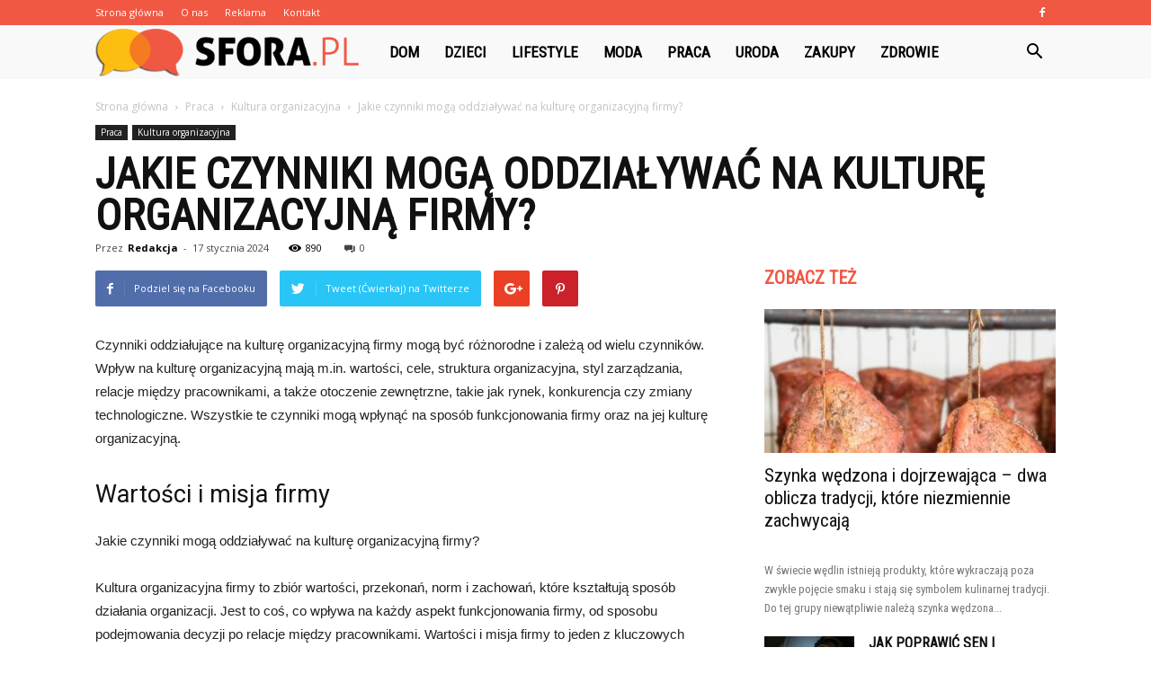

--- FILE ---
content_type: text/html; charset=UTF-8
request_url: https://www.sfora.pl/jakie-czynniki-moga-oddzialywac-na-kulture-organizacyjna-firmy/
body_size: 103035
content:
<!doctype html >
<!--[if IE 8]>    <html class="ie8" lang="en"> <![endif]-->
<!--[if IE 9]>    <html class="ie9" lang="en"> <![endif]-->
<!--[if gt IE 8]><!--> <html lang="pl-PL" prefix="og: http://ogp.me/ns#"> <!--<![endif]-->
<head>
    <title>Jakie czynniki mogą oddziaływać na kulturę organizacyjną firmy? - Sfora.pl</title>
    <meta charset="UTF-8" />
    <meta name="viewport" content="width=device-width, initial-scale=1.0">
    <link rel="pingback" href="https://www.sfora.pl/xmlrpc.php" />
    <meta name="author" content="Redakcja">

<!-- This site is optimized with the Yoast SEO plugin v10.0 - https://yoast.com/wordpress/plugins/seo/ -->
<link rel="canonical" href="https://www.sfora.pl/jakie-czynniki-moga-oddzialywac-na-kulture-organizacyjna-firmy/" />
<meta property="og:locale" content="pl_PL" />
<meta property="og:type" content="article" />
<meta property="og:title" content="Jakie czynniki mogą oddziaływać na kulturę organizacyjną firmy? - Sfora.pl" />
<meta property="og:description" content="Czynniki oddziałujące na kulturę organizacyjną firmy mogą być różnorodne i zależą od wielu czynników. Wpływ na kulturę organizacyjną mają m.in. wartości, cele, struktura organizacyjna, styl zarządzania, relacje między pracownikami, a także otoczenie zewnętrzne, takie jak rynek, konkurencja czy zmiany technologiczne. Wszystkie te czynniki mogą wpłynąć na sposób funkcjonowania firmy oraz na jej kulturę organizacyjną. Wartości &hellip;" />
<meta property="og:url" content="https://www.sfora.pl/jakie-czynniki-moga-oddzialywac-na-kulture-organizacyjna-firmy/" />
<meta property="og:site_name" content="Sfora.pl" />
<meta property="article:section" content="Kultura organizacyjna" />
<meta property="article:published_time" content="2024-01-17T19:30:00+00:00" />
<meta name="twitter:card" content="summary_large_image" />
<meta name="twitter:description" content="Czynniki oddziałujące na kulturę organizacyjną firmy mogą być różnorodne i zależą od wielu czynników. Wpływ na kulturę organizacyjną mają m.in. wartości, cele, struktura organizacyjna, styl zarządzania, relacje między pracownikami, a także otoczenie zewnętrzne, takie jak rynek, konkurencja czy zmiany technologiczne. Wszystkie te czynniki mogą wpłynąć na sposób funkcjonowania firmy oraz na jej kulturę organizacyjną. Wartości [&hellip;]" />
<meta name="twitter:title" content="Jakie czynniki mogą oddziaływać na kulturę organizacyjną firmy? - Sfora.pl" />
<!-- / Yoast SEO plugin. -->

<link rel='dns-prefetch' href='//fonts.googleapis.com' />
<link rel='dns-prefetch' href='//s.w.org' />
<link rel="alternate" type="application/rss+xml" title="Sfora.pl &raquo; Kanał z wpisami" href="https://www.sfora.pl/feed/" />
<link rel="alternate" type="application/rss+xml" title="Sfora.pl &raquo; Kanał z komentarzami" href="https://www.sfora.pl/comments/feed/" />
<link rel="alternate" type="application/rss+xml" title="Sfora.pl &raquo; Jakie czynniki mogą oddziaływać na kulturę organizacyjną firmy? Kanał z komentarzami" href="https://www.sfora.pl/jakie-czynniki-moga-oddzialywac-na-kulture-organizacyjna-firmy/feed/" />
		<script type="text/javascript">
			window._wpemojiSettings = {"baseUrl":"https:\/\/s.w.org\/images\/core\/emoji\/11\/72x72\/","ext":".png","svgUrl":"https:\/\/s.w.org\/images\/core\/emoji\/11\/svg\/","svgExt":".svg","source":{"concatemoji":"https:\/\/www.sfora.pl\/wp-includes\/js\/wp-emoji-release.min.js?ver=4.9.26"}};
			!function(e,a,t){var n,r,o,i=a.createElement("canvas"),p=i.getContext&&i.getContext("2d");function s(e,t){var a=String.fromCharCode;p.clearRect(0,0,i.width,i.height),p.fillText(a.apply(this,e),0,0);e=i.toDataURL();return p.clearRect(0,0,i.width,i.height),p.fillText(a.apply(this,t),0,0),e===i.toDataURL()}function c(e){var t=a.createElement("script");t.src=e,t.defer=t.type="text/javascript",a.getElementsByTagName("head")[0].appendChild(t)}for(o=Array("flag","emoji"),t.supports={everything:!0,everythingExceptFlag:!0},r=0;r<o.length;r++)t.supports[o[r]]=function(e){if(!p||!p.fillText)return!1;switch(p.textBaseline="top",p.font="600 32px Arial",e){case"flag":return s([55356,56826,55356,56819],[55356,56826,8203,55356,56819])?!1:!s([55356,57332,56128,56423,56128,56418,56128,56421,56128,56430,56128,56423,56128,56447],[55356,57332,8203,56128,56423,8203,56128,56418,8203,56128,56421,8203,56128,56430,8203,56128,56423,8203,56128,56447]);case"emoji":return!s([55358,56760,9792,65039],[55358,56760,8203,9792,65039])}return!1}(o[r]),t.supports.everything=t.supports.everything&&t.supports[o[r]],"flag"!==o[r]&&(t.supports.everythingExceptFlag=t.supports.everythingExceptFlag&&t.supports[o[r]]);t.supports.everythingExceptFlag=t.supports.everythingExceptFlag&&!t.supports.flag,t.DOMReady=!1,t.readyCallback=function(){t.DOMReady=!0},t.supports.everything||(n=function(){t.readyCallback()},a.addEventListener?(a.addEventListener("DOMContentLoaded",n,!1),e.addEventListener("load",n,!1)):(e.attachEvent("onload",n),a.attachEvent("onreadystatechange",function(){"complete"===a.readyState&&t.readyCallback()})),(n=t.source||{}).concatemoji?c(n.concatemoji):n.wpemoji&&n.twemoji&&(c(n.twemoji),c(n.wpemoji)))}(window,document,window._wpemojiSettings);
		</script>
		<style type="text/css">
img.wp-smiley,
img.emoji {
	display: inline !important;
	border: none !important;
	box-shadow: none !important;
	height: 1em !important;
	width: 1em !important;
	margin: 0 .07em !important;
	vertical-align: -0.1em !important;
	background: none !important;
	padding: 0 !important;
}
</style>
<link rel='stylesheet' id='google-fonts-style-css'  href='https://fonts.googleapis.com/css?family=Roboto+Condensed%3A400%7COpen+Sans%3A300italic%2C400%2C400italic%2C600%2C600italic%2C700%7CRoboto%3A300%2C400%2C400italic%2C500%2C500italic%2C700%2C900&#038;ver=7.8.1' type='text/css' media='all' />
<link rel='stylesheet' id='js_composer_front-css'  href='https://www.sfora.pl/wp-content/plugins/js_composer/assets/css/js_composer.min.css?ver=5.1.1' type='text/css' media='all' />
<link rel='stylesheet' id='td-theme-css'  href='https://www.sfora.pl/wp-content/themes/Newspaper/style.css?ver=7.8.1' type='text/css' media='all' />
<link rel='stylesheet' id='td-theme-demo-style-css'  href='https://www.sfora.pl/wp-content/themes/Newspaper/includes/demos/what/demo_style.css?ver=7.8.1' type='text/css' media='all' />
<script type='text/javascript' src='https://www.sfora.pl/wp-includes/js/jquery/jquery.js?ver=1.12.4'></script>
<script type='text/javascript' src='https://www.sfora.pl/wp-includes/js/jquery/jquery-migrate.min.js?ver=1.4.1'></script>
<link rel='https://api.w.org/' href='https://www.sfora.pl/wp-json/' />
<link rel="EditURI" type="application/rsd+xml" title="RSD" href="https://www.sfora.pl/xmlrpc.php?rsd" />
<link rel="wlwmanifest" type="application/wlwmanifest+xml" href="https://www.sfora.pl/wp-includes/wlwmanifest.xml" /> 
<meta name="generator" content="WordPress 4.9.26" />
<link rel='shortlink' href='https://www.sfora.pl/?p=3952' />
<link rel="alternate" type="application/json+oembed" href="https://www.sfora.pl/wp-json/oembed/1.0/embed?url=https%3A%2F%2Fwww.sfora.pl%2Fjakie-czynniki-moga-oddzialywac-na-kulture-organizacyjna-firmy%2F" />
<link rel="alternate" type="text/xml+oembed" href="https://www.sfora.pl/wp-json/oembed/1.0/embed?url=https%3A%2F%2Fwww.sfora.pl%2Fjakie-czynniki-moga-oddzialywac-na-kulture-organizacyjna-firmy%2F&#038;format=xml" />
<!--[if lt IE 9]><script src="https://html5shim.googlecode.com/svn/trunk/html5.js"></script><![endif]-->
    <meta name="generator" content="Powered by Visual Composer - drag and drop page builder for WordPress."/>
<!--[if lte IE 9]><link rel="stylesheet" type="text/css" href="https://www.sfora.pl/wp-content/plugins/js_composer/assets/css/vc_lte_ie9.min.css" media="screen"><![endif]-->
<!-- JS generated by theme -->

<script>
    
    

	    var tdBlocksArray = []; //here we store all the items for the current page

	    //td_block class - each ajax block uses a object of this class for requests
	    function tdBlock() {
		    this.id = '';
		    this.block_type = 1; //block type id (1-234 etc)
		    this.atts = '';
		    this.td_column_number = '';
		    this.td_current_page = 1; //
		    this.post_count = 0; //from wp
		    this.found_posts = 0; //from wp
		    this.max_num_pages = 0; //from wp
		    this.td_filter_value = ''; //current live filter value
		    this.is_ajax_running = false;
		    this.td_user_action = ''; // load more or infinite loader (used by the animation)
		    this.header_color = '';
		    this.ajax_pagination_infinite_stop = ''; //show load more at page x
	    }


        // td_js_generator - mini detector
        (function(){
            var htmlTag = document.getElementsByTagName("html")[0];

            if ( navigator.userAgent.indexOf("MSIE 10.0") > -1 ) {
                htmlTag.className += ' ie10';
            }

            if ( !!navigator.userAgent.match(/Trident.*rv\:11\./) ) {
                htmlTag.className += ' ie11';
            }

            if ( /(iPad|iPhone|iPod)/g.test(navigator.userAgent) ) {
                htmlTag.className += ' td-md-is-ios';
            }

            var user_agent = navigator.userAgent.toLowerCase();
            if ( user_agent.indexOf("android") > -1 ) {
                htmlTag.className += ' td-md-is-android';
            }

            if ( -1 !== navigator.userAgent.indexOf('Mac OS X')  ) {
                htmlTag.className += ' td-md-is-os-x';
            }

            if ( /chrom(e|ium)/.test(navigator.userAgent.toLowerCase()) ) {
               htmlTag.className += ' td-md-is-chrome';
            }

            if ( -1 !== navigator.userAgent.indexOf('Firefox') ) {
                htmlTag.className += ' td-md-is-firefox';
            }

            if ( -1 !== navigator.userAgent.indexOf('Safari') && -1 === navigator.userAgent.indexOf('Chrome') ) {
                htmlTag.className += ' td-md-is-safari';
            }

            if( -1 !== navigator.userAgent.indexOf('IEMobile') ){
                htmlTag.className += ' td-md-is-iemobile';
            }

        })();




        var tdLocalCache = {};

        ( function () {
            "use strict";

            tdLocalCache = {
                data: {},
                remove: function (resource_id) {
                    delete tdLocalCache.data[resource_id];
                },
                exist: function (resource_id) {
                    return tdLocalCache.data.hasOwnProperty(resource_id) && tdLocalCache.data[resource_id] !== null;
                },
                get: function (resource_id) {
                    return tdLocalCache.data[resource_id];
                },
                set: function (resource_id, cachedData) {
                    tdLocalCache.remove(resource_id);
                    tdLocalCache.data[resource_id] = cachedData;
                }
            };
        })();

    
    
var td_viewport_interval_list=[{"limitBottom":767,"sidebarWidth":228},{"limitBottom":1018,"sidebarWidth":300},{"limitBottom":1140,"sidebarWidth":324}];
var td_animation_stack_effect="type0";
var tds_animation_stack=true;
var td_animation_stack_specific_selectors=".entry-thumb, img";
var td_animation_stack_general_selectors=".td-animation-stack img, .td-animation-stack .entry-thumb, .post img";
var td_ajax_url="https:\/\/www.sfora.pl\/wp-admin\/admin-ajax.php?td_theme_name=Newspaper&v=7.8.1";
var td_get_template_directory_uri="https:\/\/www.sfora.pl\/wp-content\/themes\/Newspaper";
var tds_snap_menu="snap";
var tds_logo_on_sticky="show_header_logo";
var tds_header_style="5";
var td_please_wait="Prosz\u0119 czeka\u0107 ...";
var td_email_user_pass_incorrect="U\u017cytkownik lub has\u0142o niepoprawne!";
var td_email_user_incorrect="E-mail lub nazwa u\u017cytkownika jest niepoprawna!";
var td_email_incorrect="E-mail niepoprawny!";
var tds_more_articles_on_post_enable="";
var tds_more_articles_on_post_time_to_wait="";
var tds_more_articles_on_post_pages_distance_from_top=0;
var tds_theme_color_site_wide="#f15844";
var tds_smart_sidebar="enabled";
var tdThemeName="Newspaper";
var td_magnific_popup_translation_tPrev="Poprzedni (Strza\u0142ka w lewo)";
var td_magnific_popup_translation_tNext="Nast\u0119pny (Strza\u0142ka w prawo)";
var td_magnific_popup_translation_tCounter="%curr% z %total%";
var td_magnific_popup_translation_ajax_tError="Zawarto\u015b\u0107 z %url% nie mo\u017ce by\u0107 za\u0142adowana.";
var td_magnific_popup_translation_image_tError="Obraz #%curr% nie mo\u017ce by\u0107 za\u0142adowany.";
var td_ad_background_click_link="";
var td_ad_background_click_target="";
</script>


<!-- Header style compiled by theme -->

<style>
    
.td-header-wrap .black-menu .sf-menu > .current-menu-item > a,
    .td-header-wrap .black-menu .sf-menu > .current-menu-ancestor > a,
    .td-header-wrap .black-menu .sf-menu > .current-category-ancestor > a,
    .td-header-wrap .black-menu .sf-menu > li > a:hover,
    .td-header-wrap .black-menu .sf-menu > .sfHover > a,
    .td-header-style-12 .td-header-menu-wrap-full,
    .sf-menu > .current-menu-item > a:after,
    .sf-menu > .current-menu-ancestor > a:after,
    .sf-menu > .current-category-ancestor > a:after,
    .sf-menu > li:hover > a:after,
    .sf-menu > .sfHover > a:after,
    .td-header-style-12 .td-affix,
    .header-search-wrap .td-drop-down-search:after,
    .header-search-wrap .td-drop-down-search .btn:hover,
    input[type=submit]:hover,
    .td-read-more a,
    .td-post-category:hover,
    .td-grid-style-1.td-hover-1 .td-big-grid-post:hover .td-post-category,
    .td-grid-style-5.td-hover-1 .td-big-grid-post:hover .td-post-category,
    .td_top_authors .td-active .td-author-post-count,
    .td_top_authors .td-active .td-author-comments-count,
    .td_top_authors .td_mod_wrap:hover .td-author-post-count,
    .td_top_authors .td_mod_wrap:hover .td-author-comments-count,
    .td-404-sub-sub-title a:hover,
    .td-search-form-widget .wpb_button:hover,
    .td-rating-bar-wrap div,
    .td_category_template_3 .td-current-sub-category,
    .dropcap,
    .td_wrapper_video_playlist .td_video_controls_playlist_wrapper,
    .wpb_default,
    .wpb_default:hover,
    .td-left-smart-list:hover,
    .td-right-smart-list:hover,
    .woocommerce-checkout .woocommerce input.button:hover,
    .woocommerce-page .woocommerce a.button:hover,
    .woocommerce-account div.woocommerce .button:hover,
    #bbpress-forums button:hover,
    .bbp_widget_login .button:hover,
    .td-footer-wrapper .td-post-category,
    .td-footer-wrapper .widget_product_search input[type="submit"]:hover,
    .woocommerce .product a.button:hover,
    .woocommerce .product #respond input#submit:hover,
    .woocommerce .checkout input#place_order:hover,
    .woocommerce .woocommerce.widget .button:hover,
    .single-product .product .summary .cart .button:hover,
    .woocommerce-cart .woocommerce table.cart .button:hover,
    .woocommerce-cart .woocommerce .shipping-calculator-form .button:hover,
    .td-next-prev-wrap a:hover,
    .td-load-more-wrap a:hover,
    .td-post-small-box a:hover,
    .page-nav .current,
    .page-nav:first-child > div,
    .td_category_template_8 .td-category-header .td-category a.td-current-sub-category,
    .td_category_template_4 .td-category-siblings .td-category a:hover,
    #bbpress-forums .bbp-pagination .current,
    #bbpress-forums #bbp-single-user-details #bbp-user-navigation li.current a,
    .td-theme-slider:hover .slide-meta-cat a,
    a.vc_btn-black:hover,
    .td-trending-now-wrapper:hover .td-trending-now-title,
    .td-scroll-up,
    .td-smart-list-button:hover,
    .td-weather-information:before,
    .td-weather-week:before,
    .td_block_exchange .td-exchange-header:before,
    .td_block_big_grid_9.td-grid-style-1 .td-post-category,
    .td_block_big_grid_9.td-grid-style-5 .td-post-category,
    .td-grid-style-6.td-hover-1 .td-module-thumb:after,
    .td-pulldown-syle-2 .td-subcat-dropdown ul:after,
    .td_block_template_9 .td-block-title:after,
    .td_block_template_15 .td-block-title:before {
        background-color: #f15844;
    }

    .global-block-template-4 .td-related-title .td-cur-simple-item:before {
        border-color: #f15844 transparent transparent transparent !important;
    }

    .woocommerce .woocommerce-message .button:hover,
    .woocommerce .woocommerce-error .button:hover,
    .woocommerce .woocommerce-info .button:hover,
    .global-block-template-4 .td-related-title .td-cur-simple-item,
    .global-block-template-3 .td-related-title .td-cur-simple-item,
    .global-block-template-9 .td-related-title:after {
        background-color: #f15844 !important;
    }

    .woocommerce .product .onsale,
    .woocommerce.widget .ui-slider .ui-slider-handle {
        background: none #f15844;
    }

    .woocommerce.widget.widget_layered_nav_filters ul li a {
        background: none repeat scroll 0 0 #f15844 !important;
    }

    a,
    cite a:hover,
    .td_mega_menu_sub_cats .cur-sub-cat,
    .td-mega-span h3 a:hover,
    .td_mod_mega_menu:hover .entry-title a,
    .header-search-wrap .result-msg a:hover,
    .top-header-menu li a:hover,
    .top-header-menu .current-menu-item > a,
    .top-header-menu .current-menu-ancestor > a,
    .top-header-menu .current-category-ancestor > a,
    .td-social-icon-wrap > a:hover,
    .td-header-sp-top-widget .td-social-icon-wrap a:hover,
    .td-page-content blockquote p,
    .td-post-content blockquote p,
    .mce-content-body blockquote p,
    .comment-content blockquote p,
    .wpb_text_column blockquote p,
    .td_block_text_with_title blockquote p,
    .td_module_wrap:hover .entry-title a,
    .td-subcat-filter .td-subcat-list a:hover,
    .td-subcat-filter .td-subcat-dropdown a:hover,
    .td_quote_on_blocks,
    .dropcap2,
    .dropcap3,
    .td_top_authors .td-active .td-authors-name a,
    .td_top_authors .td_mod_wrap:hover .td-authors-name a,
    .td-post-next-prev-content a:hover,
    .author-box-wrap .td-author-social a:hover,
    .td-author-name a:hover,
    .td-author-url a:hover,
    .td_mod_related_posts:hover h3 > a,
    .td-post-template-11 .td-related-title .td-related-left:hover,
    .td-post-template-11 .td-related-title .td-related-right:hover,
    .td-post-template-11 .td-related-title .td-cur-simple-item,
    .td-post-template-11 .td_block_related_posts .td-next-prev-wrap a:hover,
    .comment-reply-link:hover,
    .logged-in-as a:hover,
    #cancel-comment-reply-link:hover,
    .td-search-query,
    .td-category-header .td-pulldown-category-filter-link:hover,
    .td-category-siblings .td-subcat-dropdown a:hover,
    .td-category-siblings .td-subcat-dropdown a.td-current-sub-category,
    .widget a:hover,
    .archive .widget_archive .current,
    .archive .widget_archive .current a,
    .widget_calendar tfoot a:hover,
    .woocommerce a.added_to_cart:hover,
    #bbpress-forums li.bbp-header .bbp-reply-content span a:hover,
    #bbpress-forums .bbp-forum-freshness a:hover,
    #bbpress-forums .bbp-topic-freshness a:hover,
    #bbpress-forums .bbp-forums-list li a:hover,
    #bbpress-forums .bbp-forum-title:hover,
    #bbpress-forums .bbp-topic-permalink:hover,
    #bbpress-forums .bbp-topic-started-by a:hover,
    #bbpress-forums .bbp-topic-started-in a:hover,
    #bbpress-forums .bbp-body .super-sticky li.bbp-topic-title .bbp-topic-permalink,
    #bbpress-forums .bbp-body .sticky li.bbp-topic-title .bbp-topic-permalink,
    .widget_display_replies .bbp-author-name,
    .widget_display_topics .bbp-author-name,
    .footer-text-wrap .footer-email-wrap a,
    .td-subfooter-menu li a:hover,
    .footer-social-wrap a:hover,
    a.vc_btn-black:hover,
    .td-smart-list-dropdown-wrap .td-smart-list-button:hover,
    .td_module_17 .td-read-more a:hover,
    .td_module_18 .td-read-more a:hover,
    .td_module_19 .td-post-author-name a:hover,
    .td-instagram-user a,
    .td-pulldown-syle-2 .td-subcat-dropdown:hover .td-subcat-more span,
    .td-pulldown-syle-2 .td-subcat-dropdown:hover .td-subcat-more i,
    .td-pulldown-syle-3 .td-subcat-dropdown:hover .td-subcat-more span,
    .td-pulldown-syle-3 .td-subcat-dropdown:hover .td-subcat-more i,
    .td-block-title-wrap .td-wrapper-pulldown-filter .td-pulldown-filter-display-option:hover,
    .td-block-title-wrap .td-wrapper-pulldown-filter .td-pulldown-filter-display-option:hover i,
    .td-block-title-wrap .td-wrapper-pulldown-filter .td-pulldown-filter-link:hover,
    .td-block-title-wrap .td-wrapper-pulldown-filter .td-pulldown-filter-item .td-cur-simple-item,
    .global-block-template-2 .td-related-title .td-cur-simple-item,
    .global-block-template-5 .td-related-title .td-cur-simple-item,
    .global-block-template-6 .td-related-title .td-cur-simple-item,
    .global-block-template-7 .td-related-title .td-cur-simple-item,
    .global-block-template-8 .td-related-title .td-cur-simple-item,
    .global-block-template-9 .td-related-title .td-cur-simple-item,
    .global-block-template-10 .td-related-title .td-cur-simple-item,
    .global-block-template-11 .td-related-title .td-cur-simple-item,
    .global-block-template-12 .td-related-title .td-cur-simple-item,
    .global-block-template-13 .td-related-title .td-cur-simple-item,
    .global-block-template-14 .td-related-title .td-cur-simple-item,
    .global-block-template-15 .td-related-title .td-cur-simple-item,
    .global-block-template-16 .td-related-title .td-cur-simple-item,
    .global-block-template-17 .td-related-title .td-cur-simple-item,
    .td-theme-wrap .sf-menu ul .td-menu-item > a:hover,
    .td-theme-wrap .sf-menu ul .sfHover > a,
    .td-theme-wrap .sf-menu ul .current-menu-ancestor > a,
    .td-theme-wrap .sf-menu ul .current-category-ancestor > a,
    .td-theme-wrap .sf-menu ul .current-menu-item > a {
        color: #f15844;
    }

    a.vc_btn-black.vc_btn_square_outlined:hover,
    a.vc_btn-black.vc_btn_outlined:hover,
    .td-mega-menu-page .wpb_content_element ul li a:hover,
     .td-theme-wrap .td-aj-search-results .td_module_wrap:hover .entry-title a,
    .td-theme-wrap .header-search-wrap .result-msg a:hover {
        color: #f15844 !important;
    }

    .td-next-prev-wrap a:hover,
    .td-load-more-wrap a:hover,
    .td-post-small-box a:hover,
    .page-nav .current,
    .page-nav:first-child > div,
    .td_category_template_8 .td-category-header .td-category a.td-current-sub-category,
    .td_category_template_4 .td-category-siblings .td-category a:hover,
    #bbpress-forums .bbp-pagination .current,
    .post .td_quote_box,
    .page .td_quote_box,
    a.vc_btn-black:hover,
    .td_block_template_5 .td-block-title > * {
        border-color: #f15844;
    }

    .td_wrapper_video_playlist .td_video_currently_playing:after {
        border-color: #f15844 !important;
    }

    .header-search-wrap .td-drop-down-search:before {
        border-color: transparent transparent #f15844 transparent;
    }

    .block-title > span,
    .block-title > a,
    .block-title > label,
    .widgettitle,
    .widgettitle:after,
    .td-trending-now-title,
    .td-trending-now-wrapper:hover .td-trending-now-title,
    .wpb_tabs li.ui-tabs-active a,
    .wpb_tabs li:hover a,
    .vc_tta-container .vc_tta-color-grey.vc_tta-tabs-position-top.vc_tta-style-classic .vc_tta-tabs-container .vc_tta-tab.vc_active > a,
    .vc_tta-container .vc_tta-color-grey.vc_tta-tabs-position-top.vc_tta-style-classic .vc_tta-tabs-container .vc_tta-tab:hover > a,
    .td_block_template_1 .td-related-title .td-cur-simple-item,
    .woocommerce .product .products h2,
    .td-subcat-filter .td-subcat-dropdown:hover .td-subcat-more {
    	background-color: #f15844;
    }

    .woocommerce div.product .woocommerce-tabs ul.tabs li.active {
    	background-color: #f15844 !important;
    }

    .block-title,
    .td_block_template_1 .td-related-title,
    .wpb_tabs .wpb_tabs_nav,
    .vc_tta-container .vc_tta-color-grey.vc_tta-tabs-position-top.vc_tta-style-classic .vc_tta-tabs-container,
    .woocommerce div.product .woocommerce-tabs ul.tabs:before {
        border-color: #f15844;
    }
    .td_block_wrap .td-subcat-item a.td-cur-simple-item {
	    color: #f15844;
	}


    
    .td-grid-style-4 .entry-title
    {
        background-color: rgba(241, 88, 68, 0.7);
    }

    
    .td-theme-wrap .block-title > span,
    .td-theme-wrap .block-title > span > a,
    .td-theme-wrap .widget_rss .block-title .rsswidget,
    .td-theme-wrap .block-title > a,
    .widgettitle,
    .widgettitle > a,
    .td-trending-now-title,
    .wpb_tabs li.ui-tabs-active a,
    .wpb_tabs li:hover a,
    .vc_tta-container .vc_tta-color-grey.vc_tta-tabs-position-top.vc_tta-style-classic .vc_tta-tabs-container .vc_tta-tab.vc_active > a,
    .vc_tta-container .vc_tta-color-grey.vc_tta-tabs-position-top.vc_tta-style-classic .vc_tta-tabs-container .vc_tta-tab:hover > a,
    .td-related-title .td-cur-simple-item,
    .woocommerce div.product .woocommerce-tabs ul.tabs li.active,
    .woocommerce .product .products h2,
    .td-theme-wrap .td_block_template_2 .td-block-title > *,
    .td-theme-wrap .td_block_template_3 .td-block-title > *,
    .td-theme-wrap .td_block_template_4 .td-block-title > *,
    .td-theme-wrap .td_block_template_5 .td-block-title > *,
    .td-theme-wrap .td_block_template_6 .td-block-title > *,
    .td-theme-wrap .td_block_template_6 .td-block-title:before,
    .td-theme-wrap .td_block_template_7 .td-block-title > *,
    .td-theme-wrap .td_block_template_8 .td-block-title > *,
    .td-theme-wrap .td_block_template_9 .td-block-title > *,
    .td-theme-wrap .td_block_template_10 .td-block-title > *,
    .td-theme-wrap .td_block_template_11 .td-block-title > *,
    .td-theme-wrap .td_block_template_12 .td-block-title > *,
    .td-theme-wrap .td_block_template_13 .td-block-title > span,
    .td-theme-wrap .td_block_template_13 .td-block-title > a,
    .td-theme-wrap .td_block_template_14 .td-block-title > *,
    .td-theme-wrap .td_block_template_14 .td-block-title-wrap .td-wrapper-pulldown-filter .td-pulldown-filter-display-option,
    .td-theme-wrap .td_block_template_14 .td-block-title-wrap .td-wrapper-pulldown-filter .td-pulldown-filter-display-option i,
    .td-theme-wrap .td_block_template_14 .td-block-title-wrap .td-wrapper-pulldown-filter .td-pulldown-filter-display-option:hover,
    .td-theme-wrap .td_block_template_14 .td-block-title-wrap .td-wrapper-pulldown-filter .td-pulldown-filter-display-option:hover i,
    .td-theme-wrap .td_block_template_15 .td-block-title > *,
    .td-theme-wrap .td_block_template_15 .td-block-title-wrap .td-wrapper-pulldown-filter,
    .td-theme-wrap .td_block_template_15 .td-block-title-wrap .td-wrapper-pulldown-filter i,
    .td-theme-wrap .td_block_template_16 .td-block-title > *,
    .td-theme-wrap .td_block_template_17 .td-block-title > * {
    	color: #f15844;
    }


    
    .td-header-wrap .td-header-top-menu-full,
    .td-header-wrap .top-header-menu .sub-menu {
        background-color: #f15844;
    }
    .td-header-style-8 .td-header-top-menu-full {
        background-color: transparent;
    }
    .td-header-style-8 .td-header-top-menu-full .td-header-top-menu {
        background-color: #f15844;
        padding-left: 15px;
        padding-right: 15px;
    }

    .td-header-wrap .td-header-top-menu-full .td-header-top-menu,
    .td-header-wrap .td-header-top-menu-full {
        border-bottom: none;
    }


    
    .td-header-top-menu,
    .td-header-top-menu a,
    .td-header-wrap .td-header-top-menu-full .td-header-top-menu,
    .td-header-wrap .td-header-top-menu-full a,
    .td-header-style-8 .td-header-top-menu,
    .td-header-style-8 .td-header-top-menu a {
        color: #ffffff;
    }

    
    .top-header-menu .current-menu-item > a,
    .top-header-menu .current-menu-ancestor > a,
    .top-header-menu .current-category-ancestor > a,
    .top-header-menu li a:hover {
        color: #000000;
    }

    
    .td-header-wrap .td-header-sp-top-widget .td-icon-font {
        color: #ffffff;
    }

    
    .td-header-wrap .td-header-menu-wrap-full,
    .sf-menu > .current-menu-ancestor > a,
    .sf-menu > .current-category-ancestor > a,
    .td-header-menu-wrap.td-affix,
    .td-header-style-3 .td-header-main-menu,
    .td-header-style-3 .td-affix .td-header-main-menu,
    .td-header-style-4 .td-header-main-menu,
    .td-header-style-4 .td-affix .td-header-main-menu,
    .td-header-style-8 .td-header-menu-wrap.td-affix,
    .td-header-style-8 .td-header-top-menu-full {
		background-color: #f9f9f9;
    }


    .td-boxed-layout .td-header-style-3 .td-header-menu-wrap,
    .td-boxed-layout .td-header-style-4 .td-header-menu-wrap,
    .td-header-style-3 .td_stretch_content .td-header-menu-wrap,
    .td-header-style-4 .td_stretch_content .td-header-menu-wrap {
    	background-color: #f9f9f9 !important;
    }


    @media (min-width: 1019px) {
        .td-header-style-1 .td-header-sp-recs,
        .td-header-style-1 .td-header-sp-logo {
            margin-bottom: 28px;
        }
    }

    @media (min-width: 768px) and (max-width: 1018px) {
        .td-header-style-1 .td-header-sp-recs,
        .td-header-style-1 .td-header-sp-logo {
            margin-bottom: 14px;
        }
    }

    .td-header-style-7 .td-header-top-menu {
        border-bottom: none;
    }


    
    .sf-menu > .current-menu-item > a:after,
    .sf-menu > .current-menu-ancestor > a:after,
    .sf-menu > .current-category-ancestor > a:after,
    .sf-menu > li:hover > a:after,
    .sf-menu > .sfHover > a:after,
    .td_block_mega_menu .td-next-prev-wrap a:hover,
    .td-mega-span .td-post-category:hover,
    .td-header-wrap .black-menu .sf-menu > li > a:hover,
    .td-header-wrap .black-menu .sf-menu > .current-menu-ancestor > a,
    .td-header-wrap .black-menu .sf-menu > .sfHover > a,
    .header-search-wrap .td-drop-down-search:after,
    .header-search-wrap .td-drop-down-search .btn:hover,
    .td-header-wrap .black-menu .sf-menu > .current-menu-item > a,
    .td-header-wrap .black-menu .sf-menu > .current-menu-ancestor > a,
    .td-header-wrap .black-menu .sf-menu > .current-category-ancestor > a {
        background-color: #f15844;
    }


    .td_block_mega_menu .td-next-prev-wrap a:hover {
        border-color: #f15844;
    }

    .header-search-wrap .td-drop-down-search:before {
        border-color: transparent transparent #f15844 transparent;
    }

    .td_mega_menu_sub_cats .cur-sub-cat,
    .td_mod_mega_menu:hover .entry-title a,
    .td-theme-wrap .sf-menu ul .td-menu-item > a:hover,
    .td-theme-wrap .sf-menu ul .sfHover > a,
    .td-theme-wrap .sf-menu ul .current-menu-ancestor > a,
    .td-theme-wrap .sf-menu ul .current-category-ancestor > a,
    .td-theme-wrap .sf-menu ul .current-menu-item > a {
        color: #f15844;
    }


    
    .td-header-wrap .td-header-menu-wrap .sf-menu > li > a,
    .td-header-wrap .header-search-wrap .td-icon-search {
        color: #000000;
    }

    
    @media (max-width: 767px) {
        body .td-header-wrap .td-header-main-menu {
            background-color: #000000 !important;
        }
    }


    
    .td-menu-background:before,
    .td-search-background:before {
        background: #3a112e;
        background: -moz-linear-gradient(top, #3a112e 0%, #e2285a 100%);
        background: -webkit-gradient(left top, left bottom, color-stop(0%, #3a112e), color-stop(100%, #e2285a));
        background: -webkit-linear-gradient(top, #3a112e 0%, #e2285a 100%);
        background: -o-linear-gradient(top, #3a112e 0%, @mobileu_gradient_two_mob 100%);
        background: -ms-linear-gradient(top, #3a112e 0%, #e2285a 100%);
        background: linear-gradient(to bottom, #3a112e 0%, #e2285a 100%);
        filter: progid:DXImageTransform.Microsoft.gradient( startColorstr='#3a112e', endColorstr='#e2285a', GradientType=0 );
    }

    
    .td-footer-wrapper,
    .td-footer-wrapper .td_block_template_7 .td-block-title > *,
    .td-footer-wrapper .td_block_template_17 .td-block-title,
    .td-footer-wrapper .td-block-title-wrap .td-wrapper-pulldown-filter {
        background-color: #f9f9f9;
    }

    
    .td-footer-wrapper,
    .td-footer-wrapper a,
    .td-footer-wrapper .block-title a,
    .td-footer-wrapper .block-title span,
    .td-footer-wrapper .block-title label,
    .td-footer-wrapper .td-excerpt,
    .td-footer-wrapper .td-post-author-name span,
    .td-footer-wrapper .td-post-date,
    .td-footer-wrapper .td-social-style3 .td_social_type a,
    .td-footer-wrapper .td-social-style3,
    .td-footer-wrapper .td-social-style4 .td_social_type a,
    .td-footer-wrapper .td-social-style4,
    .td-footer-wrapper .td-social-style9,
    .td-footer-wrapper .td-social-style10,
    .td-footer-wrapper .td-social-style2 .td_social_type a,
    .td-footer-wrapper .td-social-style8 .td_social_type a,
    .td-footer-wrapper .td-social-style2 .td_social_type,
    .td-footer-wrapper .td-social-style8 .td_social_type,
    .td-footer-template-13 .td-social-name,
    .td-footer-wrapper .td_block_template_7 .td-block-title > * {
        color: #000000;
    }

    .td-footer-wrapper .widget_calendar th,
    .td-footer-wrapper .widget_calendar td,
    .td-footer-wrapper .td-social-style2 .td_social_type .td-social-box,
    .td-footer-wrapper .td-social-style8 .td_social_type .td-social-box,
    .td-social-style-2 .td-icon-font:after {
        border-color: #000000;
    }

    .td-footer-wrapper .td-module-comments a,
    .td-footer-wrapper .td-post-category,
    .td-footer-wrapper .td-slide-meta .td-post-author-name span,
    .td-footer-wrapper .td-slide-meta .td-post-date {
        color: #fff;
    }

    
    .td-footer-bottom-full .td-container::before {
        background-color: rgba(0, 0, 0, 0.1);
    }

    
	.td-footer-wrapper .block-title > span,
    .td-footer-wrapper .block-title > a,
    .td-footer-wrapper .widgettitle,
    .td-theme-wrap .td-footer-wrapper .td-container .td-block-title > *,
    .td-theme-wrap .td-footer-wrapper .td_block_template_6 .td-block-title:before {
    	color: #000000;
    }

    
    .td-footer-wrapper .footer-social-wrap .td-icon-font {
        color: #000000;
    }

    
    .td-sub-footer-container {
        background-color: #f15844;
    }

    
    .td-sub-footer-container,
    .td-subfooter-menu li a {
        color: #ffffff;
    }

    
    .td-subfooter-menu li a:hover {
        color: #d6d6d6;
    }


    
    ul.sf-menu > .td-menu-item > a {
        font-family:"Roboto Condensed";
	font-size:17px;
	
    }
    
    .sf-menu ul .td-menu-item a {
        font-family:"Roboto Condensed";
	font-size:15px;
	line-height:18px;
	font-weight:bold;
	text-transform:uppercase;
	
    }
	
    .td_mod_mega_menu .item-details a {
        font-family:"Roboto Condensed";
	font-size:19px;
	line-height:21px;
	font-weight:bold;
	text-transform:uppercase;
	
    }
    
    .td_mega_menu_sub_cats .block-mega-child-cats a {
        font-family:"Roboto Condensed";
	font-size:15px;
	line-height:18px;
	font-weight:bold;
	text-transform:uppercase;
	
    }
    
    .td-mobile-content .td-mobile-main-menu > li > a {
        font-weight:bold;
	text-transform:uppercase;
	
    }
    
    .td-mobile-content .sub-menu a {
        font-weight:bold;
	text-transform:uppercase;
	
    }



	
    .block-title > span,
    .block-title > a,
    .widgettitle,
    .td-trending-now-title,
    .wpb_tabs li a,
    .vc_tta-container .vc_tta-color-grey.vc_tta-tabs-position-top.vc_tta-style-classic .vc_tta-tabs-container .vc_tta-tab > a,
    .td-theme-wrap .td-related-title a,
    .woocommerce div.product .woocommerce-tabs ul.tabs li a,
    .woocommerce .product .products h2,
    .td-theme-wrap .td-block-title {
        font-family:"Roboto Condensed";
	font-size:20px;
	font-weight:bold;
	text-transform:uppercase;
	
    }
    
    .td-big-grid-meta .td-post-category,
    .td_module_wrap .td-post-category,
    .td-module-image .td-post-category {
        font-family:"Roboto Condensed";
	font-size:18px;
	font-weight:bold;
	text-transform:uppercase;
	
    }
    
    .td-excerpt {
        font-family:"Roboto Condensed";
	
    }


	
	.td_module_wrap .td-module-title {
		font-family:"Roboto Condensed";
	
	}
     
    .td_module_3 .td-module-title {
    	font-size:26px;
	line-height:26px;
	font-weight:bold;
	text-transform:uppercase;
	
    }
    
    .td_module_6 .td-module-title {
    	font-size:16px;
	line-height:16px;
	font-weight:bold;
	text-transform:uppercase;
	
    }
    
    .td_module_11 .td-module-title {
    	font-size:36px;
	line-height:36px;
	font-weight:bold;
	text-transform:uppercase;
	
    }
    
    .td_module_18 .td-module-title {
    	font-size:50px;
	line-height:50px;
	font-weight:bold;
	text-transform:uppercase;
	
    }
    
    .td_block_trending_now .entry-title a {
    	font-family:"Roboto Condensed";
	font-size:14px;
	font-weight:bold;
	text-transform:uppercase;
	
    }
    
    .td-big-grid-post.td-big-thumb .td-big-grid-meta,
    .td-big-thumb .td-big-grid-meta .entry-title {
        font-family:"Roboto Condensed";
	font-size:42px;
	line-height:42px;
	font-weight:bold;
	text-transform:uppercase;
	
    }
    
	#td-mobile-nav,
	#td-mobile-nav .wpb_button,
	.td-search-wrap-mob {
		font-family:"Roboto Condensed";
	
	}


	
	.post .td-post-header .entry-title {
		font-family:"Roboto Condensed";
	
	}
    
    .td-post-template-default .td-post-header .entry-title {
        font-weight:bold;
	text-transform:uppercase;
	
    }
    
    .td-post-template-1 .td-post-header .entry-title {
        font-weight:bold;
	text-transform:uppercase;
	
    }
    
    .td-post-template-2 .td-post-header .entry-title {
        font-size:48px;
	line-height:46px;
	font-weight:bold;
	text-transform:uppercase;
	
    }
    
    .td-post-template-3 .td-post-header .entry-title {
        font-weight:bold;
	text-transform:uppercase;
	
    }
    
    .td-post-template-4 .td-post-header .entry-title {
        font-weight:bold;
	text-transform:uppercase;
	
    }
    
    .td-post-template-5 .td-post-header .entry-title {
        font-weight:bold;
	text-transform:uppercase;
	
    }
    
    .td-post-template-6 .td-post-header .entry-title {
        font-weight:bold;
	text-transform:uppercase;
	
    }
    
    .td-post-template-7 .td-post-header .entry-title {
        font-weight:bold;
	text-transform:uppercase;
	
    }
    
    .td-post-template-8 .td-post-header .entry-title {
        font-weight:bold;
	text-transform:uppercase;
	
    }
    
    .td-post-template-9 .td-post-header .entry-title {
        font-weight:bold;
	text-transform:uppercase;
	
    }
    
    .td-post-template-10 .td-post-header .entry-title {
        font-weight:bold;
	text-transform:uppercase;
	
    }
    
    .td-post-template-11 .td-post-header .entry-title {
        font-weight:bold;
	text-transform:uppercase;
	
    }
    
    .td-post-template-12 .td-post-header .entry-title {
        font-weight:bold;
	text-transform:uppercase;
	
    }
    
    .td-post-template-13 .td-post-header .entry-title {
        font-weight:bold;
	text-transform:uppercase;
	
    }





	
    .post .td-post-next-prev-content a {
        font-family:"Roboto Condensed";
	font-size:16px;
	font-weight:bold;
	text-transform:uppercase;
	
    }
    
    .post .author-box-wrap .td-author-name a {
        font-family:"Roboto Condensed";
	font-weight:bold;
	text-transform:uppercase;
	
    }
    
    .td_block_related_posts .entry-title a {
        font-family:"Roboto Condensed";
	font-size:16px;
	font-weight:bold;
	text-transform:uppercase;
	
    }
    
    .widget_archive a,
    .widget_calendar,
    .widget_categories a,
    .widget_nav_menu a,
    .widget_meta a,
    .widget_pages a,
    .widget_recent_comments a,
    .widget_recent_entries a,
    .widget_text .textwidget,
    .widget_tag_cloud a,
    .widget_search input,
    .woocommerce .product-categories a,
    .widget_display_forums a,
    .widget_display_replies a,
    .widget_display_topics a,
    .widget_display_views a,
    .widget_display_stats {
    	font-family:"Roboto Condensed";
	font-weight:bold;
	text-transform:uppercase;
	
    }



/* Style generated by theme for demo: what */

.td-what .td_module_3 .td-module-image .td-post-category,
    	.td-what .td_module_11 .td-post-category,
    	.td-what .td_module_18 .td-post-category,
    	.td-what .td_module_18 .td-post-category:hover,
    	.td-what .td-related-title .td-cur-simple-item:hover,
    	.td-what .td_block_template_1 .td-related-title a:hover,
    	.td-what .td_block_template_1 .td-related-title .td-cur-simple-item {
			color: #f15844;
		}

		
		.td-what .td-header-style-6 .black-menu .sf-menu > li > a:hover,
	    .td-what .td-header-style-6 .black-menu .sf-menu > .sfHover > a,
	    .td-what .td-header-style-6 .black-menu .sf-menu > .current-menu-item > a,
	    .td-what .td-header-style-6 .black-menu .sf-menu > .current-menu-ancestor > a,
	    .td-what .td-header-style-6 .black-menu .sf-menu > .current-category-ancestor > a {
	    	color: #f15844;
	    }
</style>

<script>
  (function(i,s,o,g,r,a,m){i['GoogleAnalyticsObject']=r;i[r]=i[r]||function(){
  (i[r].q=i[r].q||[]).push(arguments)},i[r].l=1*new Date();a=s.createElement(o),
  m=s.getElementsByTagName(o)[0];a.async=1;a.src=g;m.parentNode.insertBefore(a,m)
  })(window,document,'script','https://www.google-analytics.com/analytics.js','ga');

  ga('create', 'UA-136437549-4', 'auto');
  ga('send', 'pageview');

</script><noscript><style type="text/css"> .wpb_animate_when_almost_visible { opacity: 1; }</style></noscript><script data-ad-client="ca-pub-8625692594371015" async src="https://pagead2.googlesyndication.com/pagead/js/adsbygoogle.js"></script>
</head>

<body class="post-template-default single single-post postid-3952 single-format-standard jakie-czynniki-moga-oddzialywac-na-kulture-organizacyjna-firmy global-block-template-1 td-what single_template_2 wpb-js-composer js-comp-ver-5.1.1 vc_responsive td-animation-stack-type0 td-full-layout" itemscope="itemscope" itemtype="https://schema.org/WebPage">

        <div class="td-scroll-up"><i class="td-icon-menu-up"></i></div>
    
    <div class="td-menu-background"></div>
<div id="td-mobile-nav">
    <div class="td-mobile-container">
        <!-- mobile menu top section -->
        <div class="td-menu-socials-wrap">
            <!-- socials -->
            <div class="td-menu-socials">
                
        <span class="td-social-icon-wrap">
            <a target="_blank" href="https://www.facebook.com/Sforapl-394485828040295/" title="Facebook">
                <i class="td-icon-font td-icon-facebook"></i>
            </a>
        </span>            </div>
            <!-- close button -->
            <div class="td-mobile-close">
                <a href="#"><i class="td-icon-close-mobile"></i></a>
            </div>
        </div>

        <!-- login section -->
        
        <!-- menu section -->
        <div class="td-mobile-content">
            <div class="menu-kategorie-container"><ul id="menu-kategorie" class="td-mobile-main-menu"><li id="menu-item-331" class="menu-item menu-item-type-taxonomy menu-item-object-category menu-item-first menu-item-331"><a href="https://www.sfora.pl/category/dom/">Dom</a></li>
<li id="menu-item-332" class="menu-item menu-item-type-taxonomy menu-item-object-category menu-item-332"><a href="https://www.sfora.pl/category/dzieci/">Dzieci</a></li>
<li id="menu-item-333" class="menu-item menu-item-type-taxonomy menu-item-object-category menu-item-333"><a href="https://www.sfora.pl/category/lifestyle/">Lifestyle</a></li>
<li id="menu-item-334" class="menu-item menu-item-type-taxonomy menu-item-object-category menu-item-334"><a href="https://www.sfora.pl/category/moda/">Moda</a></li>
<li id="menu-item-335" class="menu-item menu-item-type-taxonomy menu-item-object-category current-post-ancestor menu-item-335"><a href="https://www.sfora.pl/category/praca/">Praca</a></li>
<li id="menu-item-336" class="menu-item menu-item-type-taxonomy menu-item-object-category menu-item-336"><a href="https://www.sfora.pl/category/uroda/">Uroda</a></li>
<li id="menu-item-337" class="menu-item menu-item-type-taxonomy menu-item-object-category menu-item-337"><a href="https://www.sfora.pl/category/zakupy/">Zakupy</a></li>
<li id="menu-item-338" class="menu-item menu-item-type-taxonomy menu-item-object-category menu-item-338"><a href="https://www.sfora.pl/category/zdrowie/">Zdrowie</a></li>
</ul></div>        </div>
    </div>

    <!-- register/login section -->
    </div>    <div class="td-search-background"></div>
<div class="td-search-wrap-mob">
	<div class="td-drop-down-search" aria-labelledby="td-header-search-button">
		<form method="get" class="td-search-form" action="https://www.sfora.pl/">
			<!-- close button -->
			<div class="td-search-close">
				<a href="#"><i class="td-icon-close-mobile"></i></a>
			</div>
			<div role="search" class="td-search-input">
				<span>Wyszukiwanie</span>
				<input id="td-header-search-mob" type="text" value="" name="s" autocomplete="off" />
			</div>
		</form>
		<div id="td-aj-search-mob"></div>
	</div>
</div>    
    
    <div id="td-outer-wrap" class="td-theme-wrap">
    
        <!--
Header style 5
-->

<div class="td-header-wrap td-header-style-5">

    <div class="td-header-top-menu-full td-container-wrap ">
        <div class="td-container td-header-row td-header-top-menu">
            
    <div class="top-bar-style-1">
        
<div class="td-header-sp-top-menu">


	<div class="menu-top-container"><ul id="menu-top" class="top-header-menu"><li id="menu-item-327" class="menu-item menu-item-type-post_type menu-item-object-page menu-item-home menu-item-first td-menu-item td-normal-menu menu-item-327"><a href="https://www.sfora.pl/">Strona główna</a></li>
<li id="menu-item-330" class="menu-item menu-item-type-post_type menu-item-object-page td-menu-item td-normal-menu menu-item-330"><a href="https://www.sfora.pl/o-nas/">O nas</a></li>
<li id="menu-item-329" class="menu-item menu-item-type-post_type menu-item-object-page td-menu-item td-normal-menu menu-item-329"><a href="https://www.sfora.pl/reklama/">Reklama</a></li>
<li id="menu-item-328" class="menu-item menu-item-type-post_type menu-item-object-page td-menu-item td-normal-menu menu-item-328"><a href="https://www.sfora.pl/kontakt/">Kontakt</a></li>
</ul></div></div>
        <div class="td-header-sp-top-widget">
    
        <span class="td-social-icon-wrap">
            <a target="_blank" href="https://www.facebook.com/Sforapl-394485828040295/" title="Facebook">
                <i class="td-icon-font td-icon-facebook"></i>
            </a>
        </span></div>
    </div>

<!-- LOGIN MODAL -->
        </div>
    </div>

    <div class="td-header-menu-wrap-full td-container-wrap ">
        <div class="td-header-menu-wrap">
            <div class="td-container td-header-row td-header-main-menu black-menu">
                <div id="td-header-menu" role="navigation">
    <div id="td-top-mobile-toggle"><a href="#"><i class="td-icon-font td-icon-mobile"></i></a></div>
    <div class="td-main-menu-logo td-logo-in-menu">
                    <a class="td-main-logo" href="https://www.sfora.pl/">
                <img src="http://www.sfora.pl/wp-content/uploads/2019/03/SFORA.png" alt="sfora.pl" title="sfora.pl"/>
                <span class="td-visual-hidden">Sfora.pl</span>
            </a>
            </div>
    <div class="menu-kategorie-container"><ul id="menu-kategorie-1" class="sf-menu"><li class="menu-item menu-item-type-taxonomy menu-item-object-category menu-item-first td-menu-item td-normal-menu menu-item-331"><a href="https://www.sfora.pl/category/dom/">Dom</a></li>
<li class="menu-item menu-item-type-taxonomy menu-item-object-category td-menu-item td-normal-menu menu-item-332"><a href="https://www.sfora.pl/category/dzieci/">Dzieci</a></li>
<li class="menu-item menu-item-type-taxonomy menu-item-object-category td-menu-item td-normal-menu menu-item-333"><a href="https://www.sfora.pl/category/lifestyle/">Lifestyle</a></li>
<li class="menu-item menu-item-type-taxonomy menu-item-object-category td-menu-item td-normal-menu menu-item-334"><a href="https://www.sfora.pl/category/moda/">Moda</a></li>
<li class="menu-item menu-item-type-taxonomy menu-item-object-category current-post-ancestor td-menu-item td-normal-menu menu-item-335"><a href="https://www.sfora.pl/category/praca/">Praca</a></li>
<li class="menu-item menu-item-type-taxonomy menu-item-object-category td-menu-item td-normal-menu menu-item-336"><a href="https://www.sfora.pl/category/uroda/">Uroda</a></li>
<li class="menu-item menu-item-type-taxonomy menu-item-object-category td-menu-item td-normal-menu menu-item-337"><a href="https://www.sfora.pl/category/zakupy/">Zakupy</a></li>
<li class="menu-item menu-item-type-taxonomy menu-item-object-category td-menu-item td-normal-menu menu-item-338"><a href="https://www.sfora.pl/category/zdrowie/">Zdrowie</a></li>
</ul></div></div>


<div class="td-search-wrapper">
    <div id="td-top-search">
        <!-- Search -->
        <div class="header-search-wrap">
            <div class="dropdown header-search">
                <a id="td-header-search-button" href="#" role="button" class="dropdown-toggle " data-toggle="dropdown"><i class="td-icon-search"></i></a>
                <a id="td-header-search-button-mob" href="#" role="button" class="dropdown-toggle " data-toggle="dropdown"><i class="td-icon-search"></i></a>
            </div>
        </div>
    </div>
</div>

<div class="header-search-wrap">
	<div class="dropdown header-search">
		<div class="td-drop-down-search" aria-labelledby="td-header-search-button">
			<form method="get" class="td-search-form" action="https://www.sfora.pl/">
				<div role="search" class="td-head-form-search-wrap">
					<input id="td-header-search" type="text" value="" name="s" autocomplete="off" /><input class="wpb_button wpb_btn-inverse btn" type="submit" id="td-header-search-top" value="Wyszukiwanie" />
				</div>
			</form>
			<div id="td-aj-search"></div>
		</div>
	</div>
</div>            </div>
        </div>
    </div>

    <div class="td-banner-wrap-full td-container-wrap ">
        <div class="td-header-container td-header-row td-header-header">
            <div class="td-header-sp-recs">
                <div class="td-header-rec-wrap">
    
</div>            </div>
        </div>
    </div>

</div><div class="td-main-content-wrap td-container-wrap">

    <div class="td-container td-post-template-2">
        <article id="post-3952" class="post-3952 post type-post status-publish format-standard hentry category-kultura-organizacyjna" itemscope itemtype="https://schema.org/Article">
            <div class="td-pb-row">
                <div class="td-pb-span12">
                    <div class="td-post-header">
                        <div class="td-crumb-container"><div class="entry-crumbs" itemscope itemtype="http://schema.org/BreadcrumbList"><span class="td-bred-first"><a href="https://www.sfora.pl/">Strona główna</a></span> <i class="td-icon-right td-bread-sep"></i> <span itemscope itemprop="itemListElement" itemtype="http://schema.org/ListItem">
                               <a title="Zobacz wszystkie wiadomości Praca" class="entry-crumb" itemscope itemprop="item" itemtype="http://schema.org/Thing" href="https://www.sfora.pl/category/praca/">
                                  <span itemprop="name">Praca</span>    </a>    <meta itemprop="position" content = "1"></span> <i class="td-icon-right td-bread-sep"></i> <span itemscope itemprop="itemListElement" itemtype="http://schema.org/ListItem">
                               <a title="Zobacz wszystkie wiadomości Kultura organizacyjna" class="entry-crumb" itemscope itemprop="item" itemtype="http://schema.org/Thing" href="https://www.sfora.pl/category/praca/kultura-organizacyjna/">
                                  <span itemprop="name">Kultura organizacyjna</span>    </a>    <meta itemprop="position" content = "2"></span> <i class="td-icon-right td-bread-sep td-bred-no-url-last"></i> <span class="td-bred-no-url-last">Jakie czynniki mogą oddziaływać na kulturę organizacyjną firmy?</span></div></div>

                        <ul class="td-category"><li class="entry-category"><a  href="https://www.sfora.pl/category/praca/">Praca</a></li><li class="entry-category"><a  href="https://www.sfora.pl/category/praca/kultura-organizacyjna/">Kultura organizacyjna</a></li></ul>
                        <header class="td-post-title">
                            <h1 class="entry-title">Jakie czynniki mogą oddziaływać na kulturę organizacyjną firmy?</h1>

                            

                            <div class="td-module-meta-info">
                                <div class="td-post-author-name"><div class="td-author-by">Przez</div> <a href="https://www.sfora.pl/author/sforaz/">Redakcja</a><div class="td-author-line"> - </div> </div>                                <span class="td-post-date"><time class="entry-date updated td-module-date" datetime="2024-01-17T19:30:00+00:00" >17 stycznia 2024</time></span>                                <div class="td-post-views"><i class="td-icon-views"></i><span class="td-nr-views-3952">890</span></div>                                <div class="td-post-comments"><a href="https://www.sfora.pl/jakie-czynniki-moga-oddzialywac-na-kulture-organizacyjna-firmy/#respond"><i class="td-icon-comments"></i>0</a></div>                            </div>

                        </header>
                    </div>
                </div>
            </div> <!-- /.td-pb-row -->

            <div class="td-pb-row">
                                            <div class="td-pb-span8 td-main-content" role="main">
                                <div class="td-ss-main-content">
                                    
        <div class="td-post-sharing td-post-sharing-top ">
				<div class="td-default-sharing">
		            <a class="td-social-sharing-buttons td-social-facebook" href="https://www.facebook.com/sharer.php?u=https%3A%2F%2Fwww.sfora.pl%2Fjakie-czynniki-moga-oddzialywac-na-kulture-organizacyjna-firmy%2F" onclick="window.open(this.href, 'mywin','left=50,top=50,width=600,height=350,toolbar=0'); return false;"><i class="td-icon-facebook"></i><div class="td-social-but-text">Podziel się na Facebooku</div></a>
		            <a class="td-social-sharing-buttons td-social-twitter" href="https://twitter.com/intent/tweet?text=Jakie+czynniki+mog%C4%85+oddzia%C5%82ywa%C4%87+na+kultur%C4%99+organizacyjn%C4%85+firmy%3F&url=https%3A%2F%2Fwww.sfora.pl%2Fjakie-czynniki-moga-oddzialywac-na-kulture-organizacyjna-firmy%2F&via=Sfora.pl"  ><i class="td-icon-twitter"></i><div class="td-social-but-text">Tweet (Ćwierkaj) na Twitterze</div></a>
		            <a class="td-social-sharing-buttons td-social-google" href="https://plus.google.com/share?url=https://www.sfora.pl/jakie-czynniki-moga-oddzialywac-na-kulture-organizacyjna-firmy/" onclick="window.open(this.href, 'mywin','left=50,top=50,width=600,height=350,toolbar=0'); return false;"><i class="td-icon-googleplus"></i></a>
		            <a class="td-social-sharing-buttons td-social-pinterest" href="https://pinterest.com/pin/create/button/?url=https://www.sfora.pl/jakie-czynniki-moga-oddzialywac-na-kulture-organizacyjna-firmy/&amp;media=&description=Jakie+czynniki+mog%C4%85+oddzia%C5%82ywa%C4%87+na+kultur%C4%99+organizacyjn%C4%85+firmy%3F" onclick="window.open(this.href, 'mywin','left=50,top=50,width=600,height=350,toolbar=0'); return false;"><i class="td-icon-pinterest"></i></a>
		            <a class="td-social-sharing-buttons td-social-whatsapp" href="whatsapp://send?text=Jakie+czynniki+mog%C4%85+oddzia%C5%82ywa%C4%87+na+kultur%C4%99+organizacyjn%C4%85+firmy%3F%20-%20https%3A%2F%2Fwww.sfora.pl%2Fjakie-czynniki-moga-oddzialywac-na-kulture-organizacyjna-firmy%2F" ><i class="td-icon-whatsapp"></i></a>
	            </div></div>

        <div class="td-post-content">
            
            <p>Czynniki oddziałujące na kulturę organizacyjną firmy mogą być różnorodne i zależą od wielu czynników. Wpływ na kulturę organizacyjną mają m.in. wartości, cele, struktura organizacyjna, styl zarządzania, relacje między pracownikami, a także otoczenie zewnętrzne, takie jak rynek, konkurencja czy zmiany technologiczne. Wszystkie te czynniki mogą wpłynąć na sposób funkcjonowania firmy oraz na jej kulturę organizacyjną.</p>
<h2 id="wpaicg-wartosci-i-misja-firmy">Wartości i misja firmy</h2>
<p>Jakie czynniki mogą oddziaływać na kulturę organizacyjną firmy?</p>
<p>Kultura organizacyjna firmy to zbiór wartości, przekonań, norm i zachowań, które kształtują sposób działania organizacji. Jest to coś, co wpływa na każdy aspekt funkcjonowania firmy, od sposobu podejmowania decyzji po relacje między pracownikami. Wartości i misja firmy to jeden z kluczowych czynników wpływających na kulturę organizacyjną.</p>
<p>Wartości to zasady, które kierują działaniami firmy. Mogą to być na przykład uczciwość, innowacyjność, zrównoważony rozwój, czy też dbałość o klienta. Wartości te wpływają na sposób podejmowania decyzji, na to, jakie cele stawia sobie firma i jakie zachowania są akceptowane w organizacji. Jeśli firma stawia na pierwszym miejscu wartości takie jak uczciwość i etyka, to pracownicy będą podejmować decyzje zgodnie z tymi wartościami, a firma będzie dążyć do osiągnięcia celów w sposób etyczny i zgodny z prawem.</p>
<p>Misja firmy to cel, który dąży do osiągnięcia. Może to być na przykład dostarczenie najlepszych produktów lub usług na rynku, czy też poprawa jakości życia ludzi. Misja ta wpływa na to, jakie cele stawia sobie firma i jakie działania podejmuje, aby je osiągnąć. Jeśli firma ma misję, która skupia się na zrównoważonym rozwoju, to będzie dążyła do osiągnięcia celów w sposób zgodny z zasadami zrównoważonego rozwoju, a pracownicy będą podejmować decyzje zgodnie z tą misją.</p>
<p>Wartości i misja firmy wpływają na kulturę organizacyjną w różny sposób. Mogą to być na przykład:</p>
<p>&#8211; Kształtowanie zachowań pracowników &#8211; jeśli firma stawia na wartości takie jak innowacyjność, to pracownicy będą zachęcani do podejmowania nowych pomysłów i eksperymentowania. Jeśli misją firmy jest poprawa jakości życia ludzi, to pracownicy będą dążyć do tworzenia produktów lub usług, które poprawią jakość życia ludzi.</p>
<p>&#8211; Kreowanie atmosfery w pracy &#8211; wartości i misja firmy wpływają na to, jakie zachowania są akceptowane w organizacji. Jeśli firma stawia na wartości takie jak szacunek i otwartość, to pracownicy będą czuć się swobodnie w wyrażaniu swoich opinii i będą mieli poczucie, że są szanowani. Jeśli misją firmy jest poprawa jakości życia ludzi, to pracownicy będą czuć się dobrze, wiedząc, że ich praca przyczynia się do poprawy jakości życia ludzi.</p>
<p>&#8211; Budowanie relacji z klientami &#8211; wartości i misja firmy wpływają na to, jak firma traktuje swoich klientów. Jeśli firma stawia na wartości takie jak dbałość o klienta, to klienci będą czuli się dobrze obsłużeni i będą mieli poczucie, że firma dba o ich potrzeby. Jeśli misją firmy jest dostarczenie najlepszych produktów lub usług na rynku, to klienci będą mieli poczucie, że korzystają z produktów lub usług najwyższej jakości.</p>
<p>Wartości i misja firmy są kluczowymi czynnikami wpływającymi na kulturę organizacyjną. Wartości te wpływają na sposób podejmowania decyzji, na to, jakie cele stawia sobie firma i jakie zachowania są akceptowane w organizacji. Misja firmy wpływa na to, jakie cele stawia sobie firma i jakie działania podejmuje, aby je osiągnąć. Wartości i misja firmy wpływają na kulturę organizacyjną poprzez kształtowanie zachowań pracowników, kreowanie atmosfery w pracy oraz budowanie relacji z klientami. Dlatego wartości i misja firmy powinny być jasno określone i komunikowane w organizacji, aby wpłynęły na kulturę organizacyjną w pozytywny sposób.</p>
<h2 id="wpaicg-pytania-i-odpowiedzi">Pytania i odpowiedzi</h2>
<p>Pytanie: Jakie czynniki mogą oddziaływać na kulturę organizacyjną firmy?</p>
<p>Odpowiedź: Czynniki takie jak wartości i cele firmy, styl przywództwa, struktura organizacyjna, polityka personalna, komunikacja wewnętrzna, a także kultura narodowa i regionalna mogą wpływać na kulturę organizacyjną firmy.</p>
<h2 id="wpaicg-konkluzja">Konkluzja</h2>
<p>Czynniki, które mogą oddziaływać na kulturę organizacyjną firmy, to m.in. wartości i cele organizacji, styl przywództwa, struktura organizacyjna, polityka personalna, komunikacja wewnętrzna, relacje między pracownikami, a także otoczenie zewnętrzne, takie jak rynek pracy, konkurencja czy zmiany technologiczne.</p>
<p>Wezwanie do działania: Prosimy o zastanowienie się, jakie czynniki mogą oddziaływać na kulturę organizacyjną firmy i podjęcie działań mających na celu jej poprawę. Zachęcamy do zapoznania się z ofertą szkoleń i konsultacji dotyczących zarządzania kulturą organizacyjną na stronie https://dominikum.pl/.</p>
<p>Link tagu HTML: <a href="https://dominikum.pl/">https://dominikum.pl/</a></p>
        </div>


        <footer>
                        
            <div class="td-post-source-tags">
                                            </div>

            <div class="td-post-sharing td-post-sharing-bottom td-with-like"><span class="td-post-share-title">PODZIEL SIĘ</span>
            <div class="td-default-sharing">
	            <a class="td-social-sharing-buttons td-social-facebook" href="https://www.facebook.com/sharer.php?u=https%3A%2F%2Fwww.sfora.pl%2Fjakie-czynniki-moga-oddzialywac-na-kulture-organizacyjna-firmy%2F" onclick="window.open(this.href, 'mywin','left=50,top=50,width=600,height=350,toolbar=0'); return false;"><i class="td-icon-facebook"></i><div class="td-social-but-text">Facebook</div></a>
	            <a class="td-social-sharing-buttons td-social-twitter" href="https://twitter.com/intent/tweet?text=Jakie+czynniki+mog%C4%85+oddzia%C5%82ywa%C4%87+na+kultur%C4%99+organizacyjn%C4%85+firmy%3F&url=https%3A%2F%2Fwww.sfora.pl%2Fjakie-czynniki-moga-oddzialywac-na-kulture-organizacyjna-firmy%2F&via=Sfora.pl"><i class="td-icon-twitter"></i><div class="td-social-but-text">Twitter</div></a>
	            <a class="td-social-sharing-buttons td-social-google" href="https://plus.google.com/share?url=https://www.sfora.pl/jakie-czynniki-moga-oddzialywac-na-kulture-organizacyjna-firmy/" onclick="window.open(this.href, 'mywin','left=50,top=50,width=600,height=350,toolbar=0'); return false;"><i class="td-icon-googleplus"></i></a>
	            <a class="td-social-sharing-buttons td-social-pinterest" href="https://pinterest.com/pin/create/button/?url=https://www.sfora.pl/jakie-czynniki-moga-oddzialywac-na-kulture-organizacyjna-firmy/&amp;media=&description=Jakie+czynniki+mog%C4%85+oddzia%C5%82ywa%C4%87+na+kultur%C4%99+organizacyjn%C4%85+firmy%3F" onclick="window.open(this.href, 'mywin','left=50,top=50,width=600,height=350,toolbar=0'); return false;"><i class="td-icon-pinterest"></i></a>
	            <a class="td-social-sharing-buttons td-social-whatsapp" href="whatsapp://send?text=Jakie+czynniki+mog%C4%85+oddzia%C5%82ywa%C4%87+na+kultur%C4%99+organizacyjn%C4%85+firmy%3F%20-%20https%3A%2F%2Fwww.sfora.pl%2Fjakie-czynniki-moga-oddzialywac-na-kulture-organizacyjna-firmy%2F" ><i class="td-icon-whatsapp"></i></a>
            </div><div class="td-classic-sharing"><ul><li class="td-classic-facebook"><iframe frameBorder="0" src="https://www.facebook.com/plugins/like.php?href=https://www.sfora.pl/jakie-czynniki-moga-oddzialywac-na-kulture-organizacyjna-firmy/&amp;layout=button_count&amp;show_faces=false&amp;width=105&amp;action=like&amp;colorscheme=light&amp;height=21" style="border:none; overflow:hidden; width:105px; height:21px; background-color:transparent;"></iframe></li><li class="td-classic-twitter"><a href="https://twitter.com/share" class="twitter-share-button" data-url="https://www.sfora.pl/jakie-czynniki-moga-oddzialywac-na-kulture-organizacyjna-firmy/" data-text="Jakie czynniki mogą oddziaływać na kulturę organizacyjną firmy?" data-via="" data-lang="en">tweet</a> <script>!function(d,s,id){var js,fjs=d.getElementsByTagName(s)[0];if(!d.getElementById(id)){js=d.createElement(s);js.id=id;js.src="//platform.twitter.com/widgets.js";fjs.parentNode.insertBefore(js,fjs);}}(document,"script","twitter-wjs");</script></li></ul></div></div>            <div class="td-block-row td-post-next-prev"><div class="td-block-span6 td-post-prev-post"><div class="td-post-next-prev-content"><span>Poprzedni artykuł</span><a href="https://www.sfora.pl/jak-dlugo-pracuja-polacy/">Jak długo pracują Polacy?</a></div></div><div class="td-next-prev-separator"></div><div class="td-block-span6 td-post-next-post"><div class="td-post-next-prev-content"><span>Następny artykuł</span><a href="https://www.sfora.pl/jakie-sa-zasoby-organizacji/">Jakie są zasoby organizacji?</a></div></div></div>            <div class="author-box-wrap"><a href="https://www.sfora.pl/author/sforaz/"><img alt='' src='https://secure.gravatar.com/avatar/e0f4b6384aff98a2b4b7036365f4d7b9?s=96&#038;d=mm&#038;r=g' srcset='https://secure.gravatar.com/avatar/e0f4b6384aff98a2b4b7036365f4d7b9?s=192&#038;d=mm&#038;r=g 2x' class='avatar avatar-96 photo' height='96' width='96' /></a><div class="desc"><div class="td-author-name vcard author"><span class="fn"><a href="https://www.sfora.pl/author/sforaz/">Redakcja</a></span></div><div class="td-author-description"></div><div class="td-author-social"></div><div class="clearfix"></div></div></div>	        <span style="display: none;" itemprop="author" itemscope itemtype="https://schema.org/Person"><meta itemprop="name" content="Redakcja"></span><meta itemprop="datePublished" content="2024-01-17T19:30:00+00:00"><meta itemprop="dateModified" content="2024-01-17T19:30:00+00:00"><meta itemscope itemprop="mainEntityOfPage" itemType="https://schema.org/WebPage" itemid="https://www.sfora.pl/jakie-czynniki-moga-oddzialywac-na-kulture-organizacyjna-firmy/"/><span style="display: none;" itemprop="publisher" itemscope itemtype="https://schema.org/Organization"><span style="display: none;" itemprop="logo" itemscope itemtype="https://schema.org/ImageObject"><meta itemprop="url" content="http://www.sfora.pl/wp-content/uploads/2019/03/SFORA.png"></span><meta itemprop="name" content="Sfora.pl"></span><meta itemprop="headline " content="Jakie czynniki mogą oddziaływać na kulturę organizacyjną firmy?"><span style="display: none;" itemprop="image" itemscope itemtype="https://schema.org/ImageObject"><meta itemprop="url" content="https://www.sfora.pl/wp-content/themes/Newspaper/images/no-thumb/td_meta_replacement.png"><meta itemprop="width" content="1068"><meta itemprop="height" content="580"></span>        </footer>

    <div class="td_block_wrap td_block_related_posts td_uid_3_696f0375417d6_rand td_with_ajax_pagination td-pb-border-top td_block_template_1"  data-td-block-uid="td_uid_3_696f0375417d6" ><script>var block_td_uid_3_696f0375417d6 = new tdBlock();
block_td_uid_3_696f0375417d6.id = "td_uid_3_696f0375417d6";
block_td_uid_3_696f0375417d6.atts = '{"limit":3,"sort":"","post_ids":"","tag_slug":"","autors_id":"","installed_post_types":"","category_id":"","category_ids":"","custom_title":"","custom_url":"","show_child_cat":"","sub_cat_ajax":"","ajax_pagination":"next_prev","header_color":"","header_text_color":"","ajax_pagination_infinite_stop":"","td_column_number":3,"td_ajax_preloading":"","td_ajax_filter_type":"td_custom_related","td_ajax_filter_ids":"","td_filter_default_txt":"Wszystko","color_preset":"","border_top":"","class":"td_uid_3_696f0375417d6_rand","el_class":"","offset":"","css":"","tdc_css":"","tdc_css_class":"td_uid_3_696f0375417d6_rand","live_filter":"cur_post_same_categories","live_filter_cur_post_id":3952,"live_filter_cur_post_author":"17","block_template_id":""}';
block_td_uid_3_696f0375417d6.td_column_number = "3";
block_td_uid_3_696f0375417d6.block_type = "td_block_related_posts";
block_td_uid_3_696f0375417d6.post_count = "3";
block_td_uid_3_696f0375417d6.found_posts = "47";
block_td_uid_3_696f0375417d6.header_color = "";
block_td_uid_3_696f0375417d6.ajax_pagination_infinite_stop = "";
block_td_uid_3_696f0375417d6.max_num_pages = "16";
tdBlocksArray.push(block_td_uid_3_696f0375417d6);
</script><h4 class="td-related-title td-block-title"><a id="td_uid_4_696f03754233d" class="td-related-left td-cur-simple-item" data-td_filter_value="" data-td_block_id="td_uid_3_696f0375417d6" href="#">POWIĄZANE ARTYKUŁY</a><a id="td_uid_5_696f037542345" class="td-related-right" data-td_filter_value="td_related_more_from_author" data-td_block_id="td_uid_3_696f0375417d6" href="#">WIĘCEJ OD AUTORA</a></h4><div id=td_uid_3_696f0375417d6 class="td_block_inner">

	<div class="td-related-row">

	<div class="td-related-span4">

        <div class="td_module_related_posts td-animation-stack td_mod_related_posts">
            <div class="td-module-image">
                <div class="td-module-thumb"><a href="https://www.sfora.pl/na-co-dzieli-sie-kultura/" rel="bookmark" title="Na co dzieli się kultura?"><img width="218" height="150" class="entry-thumb" src="https://www.sfora.pl/wp-content/uploads/2023/06/b452b4e7945c275bff94f87eadcbbd14-218x150.jpeg" srcset="https://www.sfora.pl/wp-content/uploads/2023/06/b452b4e7945c275bff94f87eadcbbd14-218x150.jpeg 218w, https://www.sfora.pl/wp-content/uploads/2023/06/b452b4e7945c275bff94f87eadcbbd14-100x70.jpeg 100w" sizes="(max-width: 218px) 100vw, 218px" alt="Na co dzieli się kultura?" title="Na co dzieli się kultura?"/></a></div>                            </div>
            <div class="item-details">
                <h3 class="entry-title td-module-title"><a href="https://www.sfora.pl/na-co-dzieli-sie-kultura/" rel="bookmark" title="Na co dzieli się kultura?">Na co dzieli się kultura?</a></h3>            </div>
        </div>
        
	</div> <!-- ./td-related-span4 -->

	<div class="td-related-span4">

        <div class="td_module_related_posts td-animation-stack td_mod_related_posts">
            <div class="td-module-image">
                <div class="td-module-thumb"><a href="https://www.sfora.pl/jakie-sa-roznice-kulturowe/" rel="bookmark" title="Jakie są różnice kulturowe?"><img width="218" height="150" class="entry-thumb" src="https://www.sfora.pl/wp-content/uploads/2023/06/fae8fcfafbd4ae0857a3ee47270d954c-218x150.jpeg" srcset="https://www.sfora.pl/wp-content/uploads/2023/06/fae8fcfafbd4ae0857a3ee47270d954c-218x150.jpeg 218w, https://www.sfora.pl/wp-content/uploads/2023/06/fae8fcfafbd4ae0857a3ee47270d954c-100x70.jpeg 100w" sizes="(max-width: 218px) 100vw, 218px" alt="Jakie są różnice kulturowe?" title="Jakie są różnice kulturowe?"/></a></div>                            </div>
            <div class="item-details">
                <h3 class="entry-title td-module-title"><a href="https://www.sfora.pl/jakie-sa-roznice-kulturowe/" rel="bookmark" title="Jakie są różnice kulturowe?">Jakie są różnice kulturowe?</a></h3>            </div>
        </div>
        
	</div> <!-- ./td-related-span4 -->

	<div class="td-related-span4">

        <div class="td_module_related_posts td-animation-stack td_mod_related_posts">
            <div class="td-module-image">
                <div class="td-module-thumb"><a href="https://www.sfora.pl/co-jest-najwazniejsze-w-organizacji/" rel="bookmark" title="Co jest najważniejsze w organizacji?"><img width="218" height="150" class="entry-thumb" src="https://www.sfora.pl/wp-content/uploads/2023/06/c9efb9de4e035f4efe7a2bbe3d90e300-218x150.jpeg" srcset="https://www.sfora.pl/wp-content/uploads/2023/06/c9efb9de4e035f4efe7a2bbe3d90e300-218x150.jpeg 218w, https://www.sfora.pl/wp-content/uploads/2023/06/c9efb9de4e035f4efe7a2bbe3d90e300-100x70.jpeg 100w" sizes="(max-width: 218px) 100vw, 218px" alt="Co jest najważniejsze w organizacji?" title="Co jest najważniejsze w organizacji?"/></a></div>                            </div>
            <div class="item-details">
                <h3 class="entry-title td-module-title"><a href="https://www.sfora.pl/co-jest-najwazniejsze-w-organizacji/" rel="bookmark" title="Co jest najważniejsze w organizacji?">Co jest najważniejsze w organizacji?</a></h3>            </div>
        </div>
        
	</div> <!-- ./td-related-span4 --></div><!--./row-fluid--></div><div class="td-next-prev-wrap"><a href="#" class="td-ajax-prev-page ajax-page-disabled" id="prev-page-td_uid_3_696f0375417d6" data-td_block_id="td_uid_3_696f0375417d6"><i class="td-icon-font td-icon-menu-left"></i></a><a href="#"  class="td-ajax-next-page" id="next-page-td_uid_3_696f0375417d6" data-td_block_id="td_uid_3_696f0375417d6"><i class="td-icon-font td-icon-menu-right"></i></a></div></div> <!-- ./block -->
	<div class="comments" id="comments">
        	<div id="respond" class="comment-respond">
		<h3 id="reply-title" class="comment-reply-title">ZOSTAW ODPOWIEDŹ <small><a rel="nofollow" id="cancel-comment-reply-link" href="/jakie-czynniki-moga-oddzialywac-na-kulture-organizacyjna-firmy/#respond" style="display:none;">Anuluj odpowiedź</a></small></h3>			<form action="https://www.sfora.pl/wp-comments-post.php" method="post" id="commentform" class="comment-form" novalidate>
				<div class="clearfix"></div>
				<div class="comment-form-input-wrap td-form-comment">
					<textarea placeholder="Komentarz:" id="comment" name="comment" cols="45" rows="8" aria-required="true"></textarea>
					<div class="td-warning-comment">Please enter your comment!</div>
				</div>
		        <div class="comment-form-input-wrap td-form-author">
			            <input class="" id="author" name="author" placeholder="Nazwa:*" type="text" value="" size="30"  aria-required='true' />
			            <div class="td-warning-author">Please enter your name here</div>
			         </div>
<div class="comment-form-input-wrap td-form-email">
			            <input class="" id="email" name="email" placeholder="E-mail:*" type="text" value="" size="30"  aria-required='true' />
			            <div class="td-warning-email-error">You have entered an incorrect email address!</div>
			            <div class="td-warning-email">Please enter your email address here</div>
			         </div>
<div class="comment-form-input-wrap td-form-url">
			            <input class="" id="url" name="url" placeholder="Strona Internetowa:" type="text" value="" size="30" />
                     </div>
<p class="form-submit"><input name="submit" type="submit" id="submit" class="submit" value="Dodaj Komentarz" /> <input type='hidden' name='comment_post_ID' value='3952' id='comment_post_ID' />
<input type='hidden' name='comment_parent' id='comment_parent' value='0' />
</p>
<!-- Anti-spam plugin v.5.3 wordpress.org/plugins/anti-spam/ -->
		<p class="antispam-group antispam-group-q" style="clear: both;">
			<label>Current ye@r <span class="required">*</span></label>
			<input type="hidden" name="antspm-a" class="antispam-control antispam-control-a" value="2026" />
			<input type="text" name="antspm-q" class="antispam-control antispam-control-q" value="5.3" autocomplete="off" />
		</p>
		<p class="antispam-group antispam-group-e" style="display: none;">
			<label>Leave this field empty</label>
			<input type="text" name="antspm-e-email-url-website" class="antispam-control antispam-control-e" value="" autocomplete="off" />
		</p>
			</form>
			</div><!-- #respond -->
	    </div> <!-- /.content -->
                                </div>
                            </div>
                            <div class="td-pb-span4 td-main-sidebar" role="complementary">
                                <div class="td-ss-main-sidebar">
                                    <div class="td_block_wrap td_block_2 td_block_widget td_uid_6_696f0375439b5_rand td-pb-border-top td_block_template_1 td-column-1 td_block_padding"  data-td-block-uid="td_uid_6_696f0375439b5" ><script>var block_td_uid_6_696f0375439b5 = new tdBlock();
block_td_uid_6_696f0375439b5.id = "td_uid_6_696f0375439b5";
block_td_uid_6_696f0375439b5.atts = '{"limit":"5","sort":"","post_ids":"","tag_slug":"","autors_id":"","installed_post_types":"","category_id":"","category_ids":"","custom_title":"ZOBACZ TE\u017b","custom_url":"","show_child_cat":"","sub_cat_ajax":"","ajax_pagination":"","header_color":"#","header_text_color":"#","ajax_pagination_infinite_stop":"","td_column_number":1,"td_ajax_preloading":"","td_ajax_filter_type":"","td_ajax_filter_ids":"","td_filter_default_txt":"All","color_preset":"","border_top":"","class":"td_block_widget td_uid_6_696f0375439b5_rand","el_class":"","offset":"","css":"","tdc_css":"","tdc_css_class":"td_uid_6_696f0375439b5_rand","live_filter":"","live_filter_cur_post_id":"","live_filter_cur_post_author":"","block_template_id":""}';
block_td_uid_6_696f0375439b5.td_column_number = "1";
block_td_uid_6_696f0375439b5.block_type = "td_block_2";
block_td_uid_6_696f0375439b5.post_count = "5";
block_td_uid_6_696f0375439b5.found_posts = "2988";
block_td_uid_6_696f0375439b5.header_color = "#";
block_td_uid_6_696f0375439b5.ajax_pagination_infinite_stop = "";
block_td_uid_6_696f0375439b5.max_num_pages = "598";
tdBlocksArray.push(block_td_uid_6_696f0375439b5);
</script><div class="td-block-title-wrap"><h4 class="block-title"><span class="td-pulldown-size">ZOBACZ TEŻ</span></h4></div><div id=td_uid_6_696f0375439b5 class="td_block_inner">

	<div class="td-block-span12">

        <div class="td_module_2 td_module_wrap td-animation-stack">
            <div class="td-module-image">
                <div class="td-module-thumb"><a href="https://www.sfora.pl/szynka-wedzona-i-dojrzewajaca-dwa-oblicza-tradycji-ktore-niezmiennie-zachwycaja/" rel="bookmark" title="Szynka wędzona i dojrzewająca – dwa oblicza tradycji, które niezmiennie zachwycają"><img width="324" height="160" class="entry-thumb" src="https://www.sfora.pl/wp-content/uploads/2025/12/Bez-tytułu-324x160.jpg" srcset="https://www.sfora.pl/wp-content/uploads/2025/12/Bez-tytułu-324x160.jpg 324w, https://www.sfora.pl/wp-content/uploads/2025/12/Bez-tytułu-533x261.jpg 533w" sizes="(max-width: 324px) 100vw, 324px" alt="szynka wędzona" title="Szynka wędzona i dojrzewająca – dwa oblicza tradycji, które niezmiennie zachwycają"/></a></div>                            </div>
            <h3 class="entry-title td-module-title"><a href="https://www.sfora.pl/szynka-wedzona-i-dojrzewajaca-dwa-oblicza-tradycji-ktore-niezmiennie-zachwycaja/" rel="bookmark" title="Szynka wędzona i dojrzewająca – dwa oblicza tradycji, które niezmiennie zachwycają">Szynka wędzona i dojrzewająca – dwa oblicza tradycji, które niezmiennie zachwycają</a></h3>

            <div class="td-module-meta-info">
                <span class="td-post-author-name"><a href="https://www.sfora.pl/author/sfora/">Redakcja</a> <span>-</span> </span>                <span class="td-post-date"><time class="entry-date updated td-module-date" datetime="2025-12-02T15:07:22+00:00" >2 grudnia 2025</time></span>                <div class="td-module-comments"><a href="https://www.sfora.pl/szynka-wedzona-i-dojrzewajaca-dwa-oblicza-tradycji-ktore-niezmiennie-zachwycaja/#respond">0</a></div>            </div>


            <div class="td-excerpt">
                W świecie wędlin istnieją produkty, które wykraczają poza zwykłe pojęcie smaku i stają się symbolem kulinarnej tradycji. Do tej grupy niewątpliwie należą szynka wędzona...            </div>

            
        </div>

        
	</div> <!-- ./td-block-span12 -->

	<div class="td-block-span12">

        <div class="td_module_6 td_module_wrap td-animation-stack">

        <div class="td-module-thumb"><a href="https://www.sfora.pl/jak-poprawic-sen-i-wyregulowac-rytm-dobowy-nastolatka/" rel="bookmark" title="Jak poprawić sen i wyregulować rytm dobowy nastolatka?"><img width="100" height="70" class="entry-thumb" src="https://www.sfora.pl/wp-content/uploads/2025/11/adobestock_1558748542-100x70.jpg" srcset="https://www.sfora.pl/wp-content/uploads/2025/11/adobestock_1558748542-100x70.jpg 100w, https://www.sfora.pl/wp-content/uploads/2025/11/adobestock_1558748542-218x150.jpg 218w" sizes="(max-width: 100px) 100vw, 100px" alt="Jak poprawić sen i wyregulować rytm dobowy nastolatka" title="Jak poprawić sen i wyregulować rytm dobowy nastolatka?"/></a></div>
        <div class="item-details">
            <h3 class="entry-title td-module-title"><a href="https://www.sfora.pl/jak-poprawic-sen-i-wyregulowac-rytm-dobowy-nastolatka/" rel="bookmark" title="Jak poprawić sen i wyregulować rytm dobowy nastolatka?">Jak poprawić sen i wyregulować rytm dobowy nastolatka?</a></h3>            <div class="td-module-meta-info">
                                                <span class="td-post-date"><time class="entry-date updated td-module-date" datetime="2025-11-21T13:35:08+00:00" >21 listopada 2025</time></span>                            </div>
        </div>

        </div>

        
	</div> <!-- ./td-block-span12 -->

	<div class="td-block-span12">

        <div class="td_module_6 td_module_wrap td-animation-stack">

        <div class="td-module-thumb"><a href="https://www.sfora.pl/jakie-sa-najlepsze-sposoby-na-zapalenie-spojowek/" rel="bookmark" title="Jakie są najlepsze sposoby na zapalenie spojówek?"><img width="100" height="70" class="entry-thumb" src="https://www.sfora.pl/wp-content/uploads/2025/11/jakiesanajlepszesposobynazapaleniespojowek-100x70.jpg" srcset="https://www.sfora.pl/wp-content/uploads/2025/11/jakiesanajlepszesposobynazapaleniespojowek-100x70.jpg 100w, https://www.sfora.pl/wp-content/uploads/2025/11/jakiesanajlepszesposobynazapaleniespojowek-218x150.jpg 218w, https://www.sfora.pl/wp-content/uploads/2025/11/jakiesanajlepszesposobynazapaleniespojowek-534x377.jpg 534w" sizes="(max-width: 100px) 100vw, 100px" alt="zapalenie spojówek" title="Jakie są najlepsze sposoby na zapalenie spojówek?"/></a></div>
        <div class="item-details">
            <h3 class="entry-title td-module-title"><a href="https://www.sfora.pl/jakie-sa-najlepsze-sposoby-na-zapalenie-spojowek/" rel="bookmark" title="Jakie są najlepsze sposoby na zapalenie spojówek?">Jakie są najlepsze sposoby na zapalenie spojówek?</a></h3>            <div class="td-module-meta-info">
                                                <span class="td-post-date"><time class="entry-date updated td-module-date" datetime="2025-11-21T13:30:27+00:00" >21 listopada 2025</time></span>                            </div>
        </div>

        </div>

        
	</div> <!-- ./td-block-span12 -->

	<div class="td-block-span12">

        <div class="td_module_6 td_module_wrap td-animation-stack">

        <div class="td-module-thumb"><a href="https://www.sfora.pl/dlaczego-ekogroszek-uwazany-jest-za-najbardziej-wydajny-rodzaj-wegla-do-ogrzewania-domu/" rel="bookmark" title="Dlaczego ekogroszek uważany jest za najbardziej wydajny rodzaj węgla do ogrzewania domu?"><img width="100" height="70" class="entry-thumb" src="https://www.sfora.pl/wp-content/uploads/2025/11/ekogroszek-1-100x70.jpg" srcset="https://www.sfora.pl/wp-content/uploads/2025/11/ekogroszek-1-100x70.jpg 100w, https://www.sfora.pl/wp-content/uploads/2025/11/ekogroszek-1-218x150.jpg 218w, https://www.sfora.pl/wp-content/uploads/2025/11/ekogroszek-1-696x486.jpg 696w" sizes="(max-width: 100px) 100vw, 100px" alt="węgiel" title="Dlaczego ekogroszek uważany jest za najbardziej wydajny rodzaj węgla do ogrzewania domu?"/></a></div>
        <div class="item-details">
            <h3 class="entry-title td-module-title"><a href="https://www.sfora.pl/dlaczego-ekogroszek-uwazany-jest-za-najbardziej-wydajny-rodzaj-wegla-do-ogrzewania-domu/" rel="bookmark" title="Dlaczego ekogroszek uważany jest za najbardziej wydajny rodzaj węgla do ogrzewania domu?">Dlaczego ekogroszek uważany jest za najbardziej wydajny rodzaj węgla do ogrzewania...</a></h3>            <div class="td-module-meta-info">
                                                <span class="td-post-date"><time class="entry-date updated td-module-date" datetime="2025-11-19T17:08:48+00:00" >19 listopada 2025</time></span>                            </div>
        </div>

        </div>

        
	</div> <!-- ./td-block-span12 -->

	<div class="td-block-span12">

        <div class="td_module_6 td_module_wrap td-animation-stack">

        <div class="td-module-thumb"><a href="https://www.sfora.pl/jakie-leczenie-stomatologiczne-mozna-podjac-w-wejherowie/" rel="bookmark" title="Jakie leczenie stomatologiczne można podjąć w Wejherowie?"><img width="100" height="70" class="entry-thumb" src="https://www.sfora.pl/wp-content/uploads/2025/11/jakie-leczenie-stomatologiczna-mozna-podjac-w-wejherowie-100x70.jpg" srcset="https://www.sfora.pl/wp-content/uploads/2025/11/jakie-leczenie-stomatologiczna-mozna-podjac-w-wejherowie-100x70.jpg 100w, https://www.sfora.pl/wp-content/uploads/2025/11/jakie-leczenie-stomatologiczna-mozna-podjac-w-wejherowie-218x150.jpg 218w" sizes="(max-width: 100px) 100vw, 100px" alt="Jakie leczenie stomatologiczne można podjąć w Wejherowie" title="Jakie leczenie stomatologiczne można podjąć w Wejherowie?"/></a></div>
        <div class="item-details">
            <h3 class="entry-title td-module-title"><a href="https://www.sfora.pl/jakie-leczenie-stomatologiczne-mozna-podjac-w-wejherowie/" rel="bookmark" title="Jakie leczenie stomatologiczne można podjąć w Wejherowie?">Jakie leczenie stomatologiczne można podjąć w Wejherowie?</a></h3>            <div class="td-module-meta-info">
                                                <span class="td-post-date"><time class="entry-date updated td-module-date" datetime="2025-11-07T23:36:04+00:00" >7 listopada 2025</time></span>                            </div>
        </div>

        </div>

        
	</div> <!-- ./td-block-span12 --></div></div> <!-- ./block --><aside class="td_block_template_1 widget widget_categories"><h4 class="block-title"><span>Kategorie</span></h4><form action="https://www.sfora.pl" method="get"><label class="screen-reader-text" for="cat">Kategorie</label><select  name='cat' id='cat' class='postform' >
	<option value='-1'>Wybierz kategorię</option>
	<option class="level-0" value="54">Audi</option>
	<option class="level-0" value="57">Bieganie</option>
	<option class="level-0" value="65">Buty</option>
	<option class="level-0" value="66">Buty ślubne</option>
	<option class="level-0" value="2">Dom</option>
	<option class="level-0" value="48">Dressingi</option>
	<option class="level-0" value="4">Dzieci</option>
	<option class="level-0" value="43">Fotokomórki do bram i ogrodzeń</option>
	<option class="level-0" value="13">Instalacje elektryczne</option>
	<option class="level-0" value="14">Instalacje wodno-kanalizacyjne</option>
	<option class="level-0" value="45">Kable i przewody</option>
	<option class="level-0" value="38">Kształcenie zdalne</option>
	<option class="level-0" value="39">Kultura organizacyjna</option>
	<option class="level-0" value="40">Kultura pracy i obyczaje biznesowe</option>
	<option class="level-0" value="41">Kultura pracy w różnych krajach</option>
	<option class="level-0" value="42">Kulturoznawstwo</option>
	<option class="level-0" value="44">Kursy online</option>
	<option class="level-0" value="1">Lifestyle</option>
	<option class="level-0" value="58">Materiały opatrunkowe</option>
	<option class="level-0" value="6">Moda</option>
	<option class="level-0" value="22">Montaż instalacji wodno-kanalizacyjnych</option>
	<option class="level-0" value="17">Montaż oświetlenia</option>
	<option class="level-0" value="53">Moto</option>
	<option class="level-0" value="23">Naprawa awarii hydraulicznych</option>
	<option class="level-0" value="18">Naprawa instalacji elektrycznych</option>
	<option class="level-0" value="60">Naszyjniki ślubne</option>
	<option class="level-0" value="61">Naszywki, naprasowanki</option>
	<option class="level-0" value="37">Nauka</option>
	<option class="level-0" value="62">Nausznice</option>
	<option class="level-0" value="63">Nesesery i aktówki</option>
	<option class="level-0" value="64">Obrączki ślubne</option>
	<option class="level-0" value="67">Ocieplacze (getry)</option>
	<option class="level-0" value="68">Odświeżacze do butów</option>
	<option class="level-0" value="69">Odzież damska</option>
	<option class="level-0" value="70">Odzież męska</option>
	<option class="level-0" value="82">Ogród</option>
	<option class="level-0" value="71">Okulary</option>
	<option class="level-0" value="72">Okulary przeciwsłoneczne</option>
	<option class="level-0" value="73">Okulary zerówki</option>
	<option class="level-0" value="74">Onesie (kombinezony)</option>
	<option class="level-0" value="75">Opaski</option>
	<option class="level-0" value="76">Opaski do włosów</option>
	<option class="level-0" value="77">Opaski na oczy do spania</option>
	<option class="level-0" value="78">Opaski przeciw otarciom ud</option>
	<option class="level-0" value="79">Ozdoby do włosów</option>
	<option class="level-0" value="80">Papeteria ślubna</option>
	<option class="level-0" value="81">Parasole</option>
	<option class="level-0" value="52">Podkoszulki</option>
	<option class="level-0" value="5">Praca</option>
	<option class="level-0" value="19">Projektowanie i instalacja systemów alarmowych</option>
	<option class="level-0" value="20">Serwis i konserwacja instalacji elektrycznych</option>
	<option class="level-0" value="49">Sól</option>
	<option class="level-0" value="50">Sól peklowa</option>
	<option class="level-0" value="47">Sosy</option>
	<option class="level-0" value="51">Spirulina</option>
	<option class="level-0" value="56">Sport</option>
	<option class="level-0" value="59">Stomatologia</option>
	<option class="level-0" value="83">Technologie</option>
	<option class="level-0" value="7">Uroda</option>
	<option class="level-0" value="21">Usługi elektryczne awaryjne</option>
	<option class="level-0" value="55">Zabawki</option>
	<option class="level-0" value="9">Zakupy</option>
	<option class="level-0" value="8">Zdrowie</option>
	<option class="level-0" value="84">Zwierzęta</option>
	<option class="level-0" value="46">Żywność</option>
</select>
</form>
<script type='text/javascript'>
/* <![CDATA[ */
(function() {
	var dropdown = document.getElementById( "cat" );
	function onCatChange() {
		if ( dropdown.options[ dropdown.selectedIndex ].value > 0 ) {
			dropdown.parentNode.submit();
		}
	}
	dropdown.onchange = onCatChange;
})();
/* ]]> */
</script>

</aside>                                </div>
                            </div>
                                    </div> <!-- /.td-pb-row -->
        </article> <!-- /.post -->
    </div> <!-- /.td-container -->
</div> <!-- /.td-main-content-wrap -->


<!-- Instagram -->



<!-- Footer -->
<div class="td-footer-wrapper td-container-wrap td-footer-template-2 ">
    <div class="td-container">

	    <div class="td-pb-row">
		    <div class="td-pb-span12">
			    		    </div>
	    </div>

        <div class="td-pb-row">

            <div class="td-pb-span4">
                <div class="td-footer-info"><div class="footer-logo-wrap"><a href="https://www.sfora.pl/"><img src="http://www.sfora.pl/wp-content/uploads/2019/03/SFORA.png" alt="sfora.pl" title="sfora.pl"/></a></div><div class="footer-text-wrap">Sfora.pl to portal lifestyle'owy o życiu codziennym.</div><div class="footer-social-wrap td-social-style-2"></div></div>                            </div>

            <div class="td-pb-span4">
                <div class="td_block_wrap td_block_7 td_uid_9_696f0375481f1_rand td-pb-border-top td_block_template_1 td-column-1 td_block_padding"  data-td-block-uid="td_uid_9_696f0375481f1" ><script>var block_td_uid_9_696f0375481f1 = new tdBlock();
block_td_uid_9_696f0375481f1.id = "td_uid_9_696f0375481f1";
block_td_uid_9_696f0375481f1.atts = '{"limit":3,"sort":"popular","post_ids":"","tag_slug":"","autors_id":"","installed_post_types":"","category_id":"","category_ids":"","custom_title":"POPULARNE POSTY","custom_url":"","show_child_cat":"","sub_cat_ajax":"","ajax_pagination":"","header_color":"","header_text_color":"","ajax_pagination_infinite_stop":"","td_column_number":1,"td_ajax_preloading":"","td_ajax_filter_type":"","td_ajax_filter_ids":"","td_filter_default_txt":"Wszystko","color_preset":"","border_top":"","class":"td_uid_9_696f0375481f1_rand","el_class":"","offset":"","css":"","tdc_css":"","tdc_css_class":"td_uid_9_696f0375481f1_rand","live_filter":"","live_filter_cur_post_id":"","live_filter_cur_post_author":"","block_template_id":""}';
block_td_uid_9_696f0375481f1.td_column_number = "1";
block_td_uid_9_696f0375481f1.block_type = "td_block_7";
block_td_uid_9_696f0375481f1.post_count = "3";
block_td_uid_9_696f0375481f1.found_posts = "2988";
block_td_uid_9_696f0375481f1.header_color = "";
block_td_uid_9_696f0375481f1.ajax_pagination_infinite_stop = "";
block_td_uid_9_696f0375481f1.max_num_pages = "996";
tdBlocksArray.push(block_td_uid_9_696f0375481f1);
</script><div class="td-block-title-wrap"><h4 class="block-title"><span class="td-pulldown-size">POPULARNE POSTY</span></h4></div><div id=td_uid_9_696f0375481f1 class="td_block_inner">

	<div class="td-block-span12">

        <div class="td_module_6 td_module_wrap td-animation-stack">

        <div class="td-module-thumb"><a href="https://www.sfora.pl/swiateczny-dress-code-dla-panow/" rel="bookmark" title="Świąteczny dress code dla panów"><img width="100" height="70" class="entry-thumb" src="https://www.sfora.pl/wp-content/uploads/2019/12/garnitur-100x70.jpg" srcset="https://www.sfora.pl/wp-content/uploads/2019/12/garnitur-100x70.jpg 100w, https://www.sfora.pl/wp-content/uploads/2019/12/garnitur-218x150.jpg 218w" sizes="(max-width: 100px) 100vw, 100px" alt="Świąteczny dress code dla panów" title="Świąteczny dress code dla panów"/></a></div>
        <div class="item-details">
            <h3 class="entry-title td-module-title"><a href="https://www.sfora.pl/swiateczny-dress-code-dla-panow/" rel="bookmark" title="Świąteczny dress code dla panów">Świąteczny dress code dla panów</a></h3>            <div class="td-module-meta-info">
                                                <span class="td-post-date"><time class="entry-date updated td-module-date" datetime="2019-12-27T20:38:32+00:00" >27 grudnia 2019</time></span>                            </div>
        </div>

        </div>

        
	</div> <!-- ./td-block-span12 -->

	<div class="td-block-span12">

        <div class="td_module_6 td_module_wrap td-animation-stack">

        <div class="td-module-thumb"><a href="https://www.sfora.pl/co-robic-zeby-znalezc-dziewczyne/" rel="bookmark" title="Co robić żeby znaleźć dziewczynę?"><img width="100" height="67" class="entry-thumb" src="https://www.sfora.pl/wp-content/uploads/2018/12/kobieta70.jpg" srcset="https://www.sfora.pl/wp-content/uploads/2018/12/kobieta70.jpg 640w, https://www.sfora.pl/wp-content/uploads/2018/12/kobieta70-300x200.jpg 300w" sizes="(max-width: 100px) 100vw, 100px" alt="Co robić żeby znaleźć dziewczynę?" title="Co robić żeby znaleźć dziewczynę?"/></a></div>
        <div class="item-details">
            <h3 class="entry-title td-module-title"><a href="https://www.sfora.pl/co-robic-zeby-znalezc-dziewczyne/" rel="bookmark" title="Co robić żeby znaleźć dziewczynę?">Co robić żeby znaleźć dziewczynę?</a></h3>            <div class="td-module-meta-info">
                                                <span class="td-post-date"><time class="entry-date updated td-module-date" datetime="2019-02-13T13:54:17+00:00" >13 lutego 2019</time></span>                            </div>
        </div>

        </div>

        
	</div> <!-- ./td-block-span12 -->

	<div class="td-block-span12">

        <div class="td_module_6 td_module_wrap td-animation-stack">

        <div class="td-module-thumb"><a href="https://www.sfora.pl/sportowe-zegarki-casio-co-warto-o-nich-wiedziec/" rel="bookmark" title="Sportowe zegarki Casio – co warto o nich wiedzieć"><img width="100" height="70" class="entry-thumb" src="https://www.sfora.pl/wp-content/uploads/2021/02/237e7b3a4965b9d33ab4505b601b1f2b-100x70.jpg" srcset="https://www.sfora.pl/wp-content/uploads/2021/02/237e7b3a4965b9d33ab4505b601b1f2b-100x70.jpg 100w, https://www.sfora.pl/wp-content/uploads/2021/02/237e7b3a4965b9d33ab4505b601b1f2b-218x150.jpg 218w, https://www.sfora.pl/wp-content/uploads/2021/02/237e7b3a4965b9d33ab4505b601b1f2b-812x580.jpg 812w" sizes="(max-width: 100px) 100vw, 100px" alt="Sportowe zegarki Casio" title="Sportowe zegarki Casio – co warto o nich wiedzieć"/></a></div>
        <div class="item-details">
            <h3 class="entry-title td-module-title"><a href="https://www.sfora.pl/sportowe-zegarki-casio-co-warto-o-nich-wiedziec/" rel="bookmark" title="Sportowe zegarki Casio – co warto o nich wiedzieć">Sportowe zegarki Casio – co warto o nich wiedzieć</a></h3>            <div class="td-module-meta-info">
                                                <span class="td-post-date"><time class="entry-date updated td-module-date" datetime="2021-02-17T17:33:16+00:00" >17 lutego 2021</time></span>                            </div>
        </div>

        </div>

        
	</div> <!-- ./td-block-span12 --></div></div> <!-- ./block -->                            </div>

            <div class="td-pb-span4">
                <div class="td_block_wrap td_block_popular_categories td_uid_10_696f03754df36_rand widget widget_categories td-pb-border-top td_block_template_1"  data-td-block-uid="td_uid_10_696f03754df36" ><h4 class="block-title"><span class="td-pulldown-size">POPULARNE KATEGORIE</span></h4><ul class="td-pb-padding-side"><li><a href="https://www.sfora.pl/category/zakupy/">Zakupy<span class="td-cat-no">226</span></a></li><li><a href="https://www.sfora.pl/category/lifestyle/">Lifestyle<span class="td-cat-no">163</span></a></li><li><a href="https://www.sfora.pl/category/zywnosc/sol/">Sól<span class="td-cat-no">156</span></a></li><li><a href="https://www.sfora.pl/category/dom/">Dom<span class="td-cat-no">126</span></a></li><li><a href="https://www.sfora.pl/category/zywnosc/sosy/">Sosy<span class="td-cat-no">115</span></a></li><li><a href="https://www.sfora.pl/category/moda/">Moda<span class="td-cat-no">105</span></a></li><li><a href="https://www.sfora.pl/category/moda/okulary/">Okulary<span class="td-cat-no">101</span></a></li><li><a href="https://www.sfora.pl/category/moda/obraczki-slubne/">Obrączki ślubne<span class="td-cat-no">89</span></a></li><li><a href="https://www.sfora.pl/category/moda/naszywki-naprasowanki/">Naszywki, naprasowanki<span class="td-cat-no">87</span></a></li></ul></div> <!-- ./block -->                            </div>
        </div>
    </div>
</div>


<!-- Sub Footer -->
    <div class="td-sub-footer-container td-container-wrap ">
        <div class="td-container">
            <div class="td-pb-row">
                <div class="td-pb-span td-sub-footer-menu">
                        <div class="menu-footer-container"><ul id="menu-footer" class="td-subfooter-menu"><li id="menu-item-326" class="menu-item menu-item-type-post_type menu-item-object-page menu-item-first td-menu-item td-normal-menu menu-item-326"><a href="https://www.sfora.pl/mapa-strony/">Mapa strony</a></li>
</ul></div>                </div>

                <div class="td-pb-span td-sub-footer-copy">
                    &copy; sfora.pl                </div>
            </div>
        </div>
    </div>
</div><!--close td-outer-wrap-->



    <!--

        Theme: Newspaper by tagDiv.com 2017
        Version: 7.8.1 (rara)
        Deploy mode: deploy
        
        uid: 696f03754f273
    -->

    <script type='text/javascript' src='https://www.sfora.pl/wp-content/plugins/anti-spam/js/anti-spam-5.3.js'></script>
<script type='text/javascript' src='https://www.sfora.pl/wp-content/themes/Newspaper/js/tagdiv_theme.js?ver=7.8.1'></script>
<script type='text/javascript' src='https://www.sfora.pl/wp-includes/js/comment-reply.min.js?ver=4.9.26'></script>
<script type='text/javascript' src='https://www.sfora.pl/wp-includes/js/wp-embed.min.js?ver=4.9.26'></script>

<!-- JS generated by theme -->

<script>
    

	

		(function(){
			var html_jquery_obj = jQuery('html');

			if (html_jquery_obj.length && (html_jquery_obj.is('.ie8') || html_jquery_obj.is('.ie9'))) {

				var path = 'https://www.sfora.pl/wp-content/themes/Newspaper/style.css';

				jQuery.get(path, function(data) {

					var str_split_separator = '#td_css_split_separator';
					var arr_splits = data.split(str_split_separator);
					var arr_length = arr_splits.length;

					if (arr_length > 1) {

						var dir_path = 'https://www.sfora.pl/wp-content/themes/Newspaper';
						var splited_css = '';

						for (var i = 0; i < arr_length; i++) {
							if (i > 0) {
								arr_splits[i] = str_split_separator + ' ' + arr_splits[i];
							}
							//jQuery('head').append('<style>' + arr_splits[i] + '</style>');

							var formated_str = arr_splits[i].replace(/\surl\(\'(?!data\:)/gi, function regex_function(str) {
								return ' url(\'' + dir_path + '/' + str.replace(/url\(\'/gi, '').replace(/^\s+|\s+$/gm,'');
							});

							splited_css += "<style>" + formated_str + "</style>";
						}

						var td_theme_css = jQuery('link#td-theme-css');

						if (td_theme_css.length) {
							td_theme_css.after(splited_css);
						}
					}
				});
			}
		})();

	
	
</script>


</body>
</html>

--- FILE ---
content_type: text/html; charset=utf-8
request_url: https://www.google.com/recaptcha/api2/aframe
body_size: 249
content:
<!DOCTYPE HTML><html><head><meta http-equiv="content-type" content="text/html; charset=UTF-8"></head><body><script nonce="_-L42Nd4V3k2PhITIugfJQ">/** Anti-fraud and anti-abuse applications only. See google.com/recaptcha */ try{var clients={'sodar':'https://pagead2.googlesyndication.com/pagead/sodar?'};window.addEventListener("message",function(a){try{if(a.source===window.parent){var b=JSON.parse(a.data);var c=clients[b['id']];if(c){var d=document.createElement('img');d.src=c+b['params']+'&rc='+(localStorage.getItem("rc::a")?sessionStorage.getItem("rc::b"):"");window.document.body.appendChild(d);sessionStorage.setItem("rc::e",parseInt(sessionStorage.getItem("rc::e")||0)+1);localStorage.setItem("rc::h",'1768883066222');}}}catch(b){}});window.parent.postMessage("_grecaptcha_ready", "*");}catch(b){}</script></body></html>

--- FILE ---
content_type: text/plain
request_url: https://www.google-analytics.com/j/collect?v=1&_v=j102&a=2147405324&t=pageview&_s=1&dl=https%3A%2F%2Fwww.sfora.pl%2Fjakie-czynniki-moga-oddzialywac-na-kulture-organizacyjna-firmy%2F&ul=en-us%40posix&dt=Jakie%20czynniki%20mog%C4%85%20oddzia%C5%82ywa%C4%87%20na%20kultur%C4%99%20organizacyjn%C4%85%20firmy%3F%20-%20Sfora.pl&sr=1280x720&vp=1280x720&_u=IEBAAEABAAAAACAAI~&jid=478484038&gjid=258610904&cid=838755948.1768883064&tid=UA-136437549-4&_gid=1212270460.1768883064&_r=1&_slc=1&z=1062847410
body_size: -449
content:
2,cG-Z2PMT7CTJT